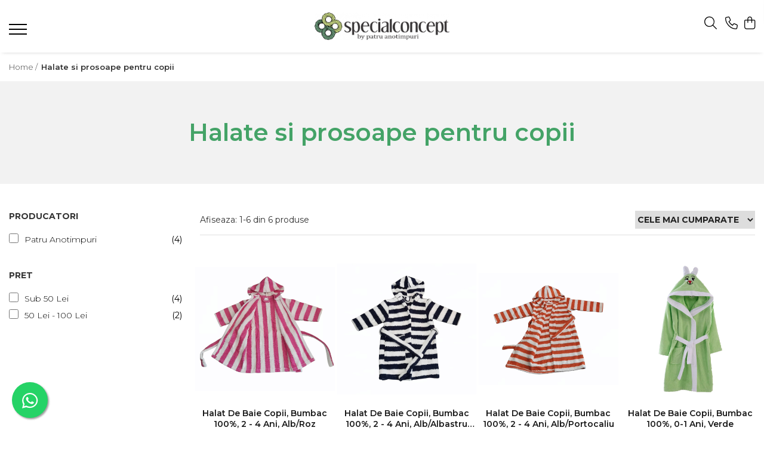

--- FILE ---
content_type: text/html; charset=UTF-8
request_url: https://www.specialconcept.ro/halate-pentru-copii
body_size: 19355
content:
<!DOCTYPE html>

<html lang="ro-ro">

	<head>
		<meta charset="UTF-8">

		<script src="https://gomagcdn.ro/themes/fashion/js/lazysizes.min.js?v=10281402-4.247" async=""></script>

		<script>
			function g_js(callbk){typeof callbk === 'function' ? window.addEventListener("DOMContentLoaded", callbk, false) : false;}
		</script>

					<link rel="icon" sizes="48x48" href="https://gomagcdn.ro/domains2/specialconcept.ro/files/favicon/favicon2362.png">
			<link rel="apple-touch-icon" sizes="180x180" href="https://gomagcdn.ro/domains2/specialconcept.ro/files/favicon/favicon2362.png">
		
		<style>
			/*body.loading{overflow:hidden;}
			body.loading #wrapper{opacity: 0;visibility: hidden;}
			body #wrapper{opacity: 1;visibility: visible;transition:all .1s ease-out;}*/

			.main-header .main-menu{min-height:43px;}
			.-g-hide{visibility:hidden;opacity:0;}

					</style>
					<link rel="preconnect" href="https://fonts.googleapis.com" >
					<link rel="preconnect" href="https://fonts.gstatic.com" crossorigin>
		
		<link rel="preconnect" href="https://gomagcdn.ro"><link rel="dns-prefetch" href="https://fonts.googleapis.com" /><link rel="dns-prefetch" href="https://fonts.gstatic.com" /><link rel="dns-prefetch" href="https://connect.facebook.net" /><link rel="dns-prefetch" href="https://www.facebook.com" /><link rel="dns-prefetch" href="https://www.googletagmanager.com" />

					<link rel="preload" as="image" href="https://gomagcdn.ro/domains2/specialconcept.ro/files/product/large/halat-de-baie-copii-bumbac-100-2-4-ani-alb-roz-651430.jpg"   >
					<link rel="preload" as="image" href="https://gomagcdn.ro/domains2/specialconcept.ro/files/product/large/halat-de-baie-copii-bumbac-100-2-4-ani-alb-albastru-inchis-239760.jpg"   >
					<link rel="preload" as="style" href="https://fonts.googleapis.com/css2?family=Work+Sans:wght@200;300;400;500;600;700&display=swap" fetchpriority="high" onload="this.onload=null;this.rel='stylesheet'" crossorigin>
		
		<link rel="preload" href="https://gomagcdn.ro/themes/fashion/js/plugins.js?v=10281402-4.247" as="script">

		
					<link rel="preload" href="https://www.specialconcept.ro/theme/default.js?v=41721985986" as="script">
				
		<link rel="preload" href="https://gomagcdn.ro/themes/fashion/js/dev.js?v=10281402-4.247" as="script">

					<noscript>
				<link rel="stylesheet" href="https://fonts.googleapis.com/css2?family=Work+Sans:wght@200;300;400;500;600;700&display=swap">
			</noscript>
		
					<link rel="stylesheet" href="https://gomagcdn.ro/themes/fashion/css/main-min-v2.css?v=10281402-4.247-1" data-values='{"blockScripts": "1"}'>
		
					<link rel="stylesheet" href="https://www.specialconcept.ro/theme/default.css?v=41721985986">
		
						<link rel="stylesheet" href="https://gomagcdn.ro/themes/fashion/css/dev-style.css?v=10281402-4.247-1">
		
		
		
		<link rel="alternate" hreflang="x-default" href="https://www.specialconcept.ro/halate-pentru-copii">
							
		<meta name="expires" content="never">
		<meta name="revisit-after" content="1 days">
					<meta name="author" content="Gomag">
				<title>Halate si prosoape pentru copii</title>


					<meta name="robots" content="index,follow" />
						
		<meta name="description" content="Halate si prosoape pentru copii">
		<meta class="viewport" name="viewport" content="width=device-width, initial-scale=1.0, user-scalable=no">
							<meta property="og:description" content="Halate si prosoape pentru copii"/>
							<meta property="og:image" content="https://www.specialconcept.rohttps://gomagcdn.ro/domains2/specialconcept.ro/files/company/logo7187.png"/>
															<link rel="canonical" href="https://www.specialconcept.ro/halate-pentru-copii" />
			<meta property="og:url" content="https://www.specialconcept.ro/halate-pentru-copii"/>
						
		<meta name="distribution" content="Global">
		<meta name="owner" content="www.specialconcept.ro">
		<meta name="publisher" content="www.specialconcept.ro">
		<meta name="rating" content="General">
		<meta name="copyright" content="Copyright www.specialconcept.ro 2026. All rights reserved">
		<link rel="search" href="https://www.specialconcept.ro/opensearch.ro.xml" type="application/opensearchdescription+xml" title="Cautare"/>

		
							<script src="https://gomagcdn.ro/themes/fashion/js/jquery-2.1.4.min.js"></script>
			<script defer src="https://gomagcdn.ro/themes/fashion/js/jquery.autocomplete.js?v=20181023"></script>
			<script src="https://gomagcdn.ro/themes/fashion/js/gomag.config.js?v=10281402-4.247"></script>
			<script src="https://gomagcdn.ro/themes/fashion/js/gomag.js?v=10281402-4.247"></script>
		
													<script>
$.Gomag.bind('User/Data/AffiliateMarketing/HideTrafiLeak', function(event, data){

    $('.whatsappfloat').remove();
});
</script><!-- Global site tag (gtag.js) - Google Analytics -->
<script async src="https://www.googletagmanager.com/gtag/js?id=G-SZWCTQ2LJQ"></script>
	<script>
 window.dataLayer = window.dataLayer || [];
  function gtag(){dataLayer.push(arguments);}
    var cookieValue = '';
  var name = 'g_c_consent' + "=";
  var decodedCookie = decodeURIComponent(document.cookie);
  var ca = decodedCookie.split(';');
  for(var i = 0; i <ca.length; i++) {
	var c = ca[i];
	while (c.charAt(0) == ' ') {
	  c = c.substring(1);
	}
	if (c.indexOf(name) == 0) {
	  cookieValue = c.substring(name.length, c.length);
	}
  }



if(cookieValue == ''){
	gtag('consent', 'default', {
	  'ad_storage': 'granted',
	  'ad_user_data': 'granted',
	  'ad_personalization': 'granted',
	  'analytics_storage': 'granted',
	  'personalization_storage': 'granted',
	  'functionality_storage': 'granted',
	  'security_storage': 'granted'
	});
	} else if(cookieValue != '-1'){


			gtag('consent', 'default', {
			'ad_storage': 'granted',
			'ad_user_data': 'granted',
			'ad_personalization': 'granted',
			'analytics_storage': 'granted',
			'personalization_storage': 'granted',
			'functionality_storage': 'granted',
			'security_storage': 'granted'
		});
	} else {
	 gtag('consent', 'default', {
		  'ad_storage': 'denied',
		  'ad_user_data': 'denied',
		  'ad_personalization': 'denied',
		  'analytics_storage': 'denied',
			'personalization_storage': 'denied',
			'functionality_storage': 'denied',
			'security_storage': 'denied'
		});

		 }
</script>
<script>

	
  gtag('js', new Date());

 
$.Gomag.bind('Cookie/Policy/Consent/Denied', function(){
	gtag('consent', 'update', {
		  'ad_storage': 'denied',
		  'ad_user_data': 'denied',
		  'ad_personalization': 'denied',
		  'analytics_storage': 'denied',
			'personalization_storage': 'denied',
			'functionality_storage': 'denied',
			'security_storage': 'denied'
		});
		})
$.Gomag.bind('Cookie/Policy/Consent/Granted', function(){
	gtag('consent', 'update', {
		  'ad_storage': 'granted',
		  'ad_user_data': 'granted',
		  'ad_personalization': 'granted',
		  'analytics_storage': 'granted',
			'personalization_storage': 'granted',
			'functionality_storage': 'granted',
			'security_storage': 'granted'
		});
		})
  gtag('config', 'G-SZWCTQ2LJQ', {allow_enhanced_conversions: true });
</script>
<script>
	function gaBuildProductVariant(product)
	{
		let _return = '';
		if(product.version != undefined)
		{
			$.each(product.version, function(i, a){
				_return += (_return == '' ? '' : ', ')+a.value;
			})
		}
		return _return;
	}

</script>
<script>
	$.Gomag.bind('Product/Add/To/Cart/After/Listing', function gaProductAddToCartLV4(event, data) {
		if(data.product !== undefined) {
			var gaProduct = false;
			if(typeof(gaProducts) != 'undefined' && gaProducts[data.product.id] != undefined)
			{
				gaProduct = gaProducts[data.product.id];

			}

			if(gaProduct == false)
			{
				gaProduct = {};
				gaProduct.item_id = data.product.id;
				gaProduct.currency = data.product.currency ? (String(data.product.currency).toLowerCase() == 'lei' ? 'RON' : data.product.currency) : 'RON';
				gaProduct.item_name =  data.product.sku ;
				gaProduct.item_variant= gaBuildProductVariant(data.product);
				gaProduct.item_brand = data.product.brand;
				gaProduct.item_category = data.product.category;

			}

			gaProduct.price = parseFloat(data.product.price).toFixed(2);
			gaProduct.quantity = data.product.productQuantity;
			gtag("event", "add_to_cart", {
				currency: gaProduct.currency,
				value: parseFloat(gaProduct.price) * parseFloat(gaProduct.quantity),
				items: [
					gaProduct
				]
			});

		}
	})
	$.Gomag.bind('Product/Add/To/Cart/After/Details', function gaProductAddToCartDV4(event, data){

		if(data.product !== undefined){

			var gaProduct = false;
			if(
				typeof(gaProducts) != 'undefined'
				&&
				gaProducts[data.product.id] != undefined
			)
			{
				var gaProduct = gaProducts[data.product.id];
			}

			if(gaProduct == false)
			{
				gaProduct = {};
				gaProduct.item_id = data.product.id;
				gaProduct.currency = data.product.currency ? (String(data.product.currency).toLowerCase() == 'lei' ? 'RON' : data.product.currency) : 'RON';
				gaProduct.item_name =  data.product.sku ;
				gaProduct.item_variant= gaBuildProductVariant(data.product);
				gaProduct.item_brand = data.product.brand;
				gaProduct.item_category = data.product.category;

			}

			gaProduct.price = parseFloat(data.product.price).toFixed(2);
			gaProduct.quantity = data.product.productQuantity;


			gtag("event", "add_to_cart", {
			  currency: gaProduct.currency,
			  value: parseFloat(gaProduct.price) * parseFloat(gaProduct.quantity),
			  items: [
				gaProduct
			  ]
			});
        }

	})
	 $.Gomag.bind('Product/Remove/From/Cart', function gaProductRemovedFromCartV4(event, data){
		var envData = $.Gomag.getEnvData();
		var products = envData.products;

		if(data.data.product !== undefined && products[data.data.product] !== undefined){


			var dataProduct = products[data.data.product];


			gaProduct = {};
			gaProduct.item_id = dataProduct.id;

			gaProduct.item_name =   dataProduct.sku ;
			gaProduct.currency = dataProduct.currency ? (String(dataProduct.currency).toLowerCase() == 'lei' ? 'RON' : dataProduct.currency) : 'RON';
			gaProduct.item_category = dataProduct.category;
			gaProduct.item_brand = dataProduct.brand;
			gaProduct.price = parseFloat(dataProduct.price).toFixed(2);
			gaProduct.quantity = data.data.quantity;
			gaProduct.item_variant= gaBuildProductVariant(dataProduct);
			gtag("event", "remove_from_cart", {
			  currency: gaProduct.currency,
			  value: parseFloat(gaProduct.price) * parseFloat(gaProduct.quantity),
			  items: [
				gaProduct
			  ]
			});
        }

	});

	 $.Gomag.bind('Cart/Quantity/Update', function gaCartQuantityUpdateV4(event, data){
		var envData = $.Gomag.getEnvData();
		var products = envData.products;
		if(!data.data.finalQuantity || !data.data.initialQuantity)
		{
			return false;
		}
		var dataProduct = products[data.data.product];
		if(dataProduct == undefined)
		{
			return false;
		}

		gaProduct = {};
		gaProduct.item_id = dataProduct.id;
		gaProduct.currency = dataProduct.currency ? (String(dataProduct.currency).toLowerCase() == 'lei' ? 'RON' : dataProduct.currency) : 'RON';
		gaProduct.item_name =  dataProduct.sku ;

		gaProduct.item_category = dataProduct.category;
		gaProduct.item_brand = dataProduct.brand;
		gaProduct.price = parseFloat(dataProduct.price).toFixed(2);
		gaProduct.item_variant= gaBuildProductVariant(dataProduct);
		if(parseFloat(data.data.initialQuantity) < parseFloat(data.data.finalQuantity))
		{
			var quantity = parseFloat(data.data.finalQuantity) - parseFloat(data.data.initialQuantity);
			gaProduct.quantity = quantity;

			gtag("event", "add_to_cart", {
			  currency: gaProduct.currency,
			  value: parseFloat(gaProduct.price) * parseFloat(gaProduct.quantity),
			  items: [
				gaProduct
			  ]
			});
		}
		else if(parseFloat(data.data.initialQuantity) > parseFloat(data.data.finalQuantity))
		{
			var quantity = parseFloat(data.data.initialQuantity) - parseFloat(data.data.finalQuantity);
			gaProduct.quantity = quantity;
			gtag("event", "remove_from_cart", {
			  currency: gaProduct.currency,
			  value: parseFloat(gaProduct.price) * parseFloat(gaProduct.quantity),
			  items: [
				gaProduct
			  ]
			});
		}

	});

</script>
<script>
function gmsc(name, value)
{
	if(value != undefined && value)
	{
		var expires = new Date();
		expires.setTime(expires.getTime() + parseInt(3600*24*1000*90));
		document.cookie = encodeURIComponent(name) + "=" + encodeURIComponent(value) + '; expires='+ expires.toUTCString() + "; path=/";
	}
}
let gmqs = window.location.search;
let gmup = new URLSearchParams(gmqs);
gmsc('g_sc', gmup.get('shop_campaign'));
gmsc('shop_utm_campaign', gmup.get('utm_campaign'));
gmsc('shop_utm_medium', gmup.get('utm_medium'));
gmsc('shop_utm_source', gmup.get('utm_source'));
</script><!-- Facebook Pixel Code -->
				<script>
				!function(f,b,e,v,n,t,s){if(f.fbq)return;n=f.fbq=function(){n.callMethod?
				n.callMethod.apply(n,arguments):n.queue.push(arguments)};if(!f._fbq)f._fbq=n;
				n.push=n;n.loaded=!0;n.version="2.0";n.queue=[];t=b.createElement(e);t.async=!0;
				t.src=v;s=b.getElementsByTagName(e)[0];s.parentNode.insertBefore(t,s)}(window,
				document,"script","//connect.facebook.net/en_US/fbevents.js");

				fbq("init", "552396902358268");
				fbq("track", "PageView");</script>
				<!-- End Facebook Pixel Code -->
				<script>
				$.Gomag.bind('User/Ajax/Data/Loaded', function(event, data){
					if(data != undefined && data.data != undefined)
					{
						var eventData = data.data;
						if(eventData.facebookUserData != undefined)
						{
							$('body').append(eventData.facebookUserData);
						}
					}
				})
				</script>
									
		
	</head>

	<body class="" style="">

		<script >
			function _addCss(url, attribute, value, loaded){
				var _s = document.createElement('link');
				_s.rel = 'stylesheet';
				_s.href = url;
				_s.type = 'text/css';
				if(attribute)
				{
					_s.setAttribute(attribute, value)
				}
				if(loaded){
					_s.onload = function(){
						var dom = document.getElementsByTagName('body')[0];
						//dom.classList.remove('loading');
					}
				}
				var _st = document.getElementsByTagName('link')[0];
				_st.parentNode.insertBefore(_s, _st);
			}
			//_addCss('https://fonts.googleapis.com/css2?family=Open+Sans:ital,wght@0,300;0,400;0,600;0,700;1,300;1,400&display=swap');
			_addCss('https://gomagcdn.ro/themes/_fonts/Open-Sans.css');

		</script>
		<script>
				/*setTimeout(
				  function()
				  {
				   document.getElementsByTagName('body')[0].classList.remove('loading');
				  }, 1000);*/
		</script>
							
		
		<div id="wrapper">
			<!-- BLOCK:57ac699e4b0afff507ec0894923d4182 start -->
<div id="_cartSummary" class="hide"></div>

<script >
	$(document).ready(function() {

		$(document).on('keypress', '.-g-input-loader', function(){
			$(this).addClass('-g-input-loading');
		})

		$.Gomag.bind('Product/Add/To/Cart/After', function(eventResponse, properties)
		{
									var data = JSON.parse(properties.data);
			$('.q-cart').html(data.quantity);
			if(parseFloat(data.quantity) > 0)
			{
				$('.q-cart').removeClass('hide');
			}
			else
			{
				$('.q-cart').addClass('hide');
			}
			$('.cartPrice').html(data.subtotal + ' ' + data.currency);
			$('.cartProductCount').html(data.quantity);


		})
		$('#_cartSummary').on('updateCart', function(event, cart) {
			var t = $(this);

			$.get('https://www.specialconcept.ro/cart-update', {
				cart: cart
			}, function(data) {

				$('.q-cart').html(data.quantity);
				if(parseFloat(data.quantity) > 0)
				{
					$('.q-cart').removeClass('hide');
				}
				else
				{
					$('.q-cart').addClass('hide');
				}
				$('.cartPrice').html(data.subtotal + ' ' + data.currency);
				$('.cartProductCount').html(data.quantity);
			}, 'json');
			window.ga = window.ga || function() {
				(ga.q = ga.q || []).push(arguments)
			};
			ga('send', 'event', 'Buton', 'Click', 'Adauga_Cos');
		});

		if(window.gtag_report_conversion) {
			$(document).on("click", 'li.phone-m', function() {
				var phoneNo = $('li.phone-m').children( "a").attr('href');
				gtag_report_conversion(phoneNo);
			});

		}

	});
</script>


	<div class="cart-dd cart-side _cartShow cart-closed"></div>

<header class="main-header container-bg clearfix" data-block="headerBlock">
	<div class="discount-tape container-h full -g-hide" id="_gomagHellobar"></div>

		
	<div class="top-head-bg container-h full">

		<div class="top-head container-h">
			<div class="row">
				<div class="col-sm-2 col-xs-12 logo-h">
					
	<a href="https://www.specialconcept.ro" id="logo" data-pageId="2">
		<img src="https://gomagcdn.ro/domains2/specialconcept.ro/files/company/logo7187.png" fetchpriority="high" class="img-responsive" alt="" title="" width="200" height="50" style="width:auto;">
	</a>
				</div>
				<div class="col-sm-4 col-xs-7 main search-form-box">
					
<form name="search-form" class="search-form" action="https://www.specialconcept.ro/produse" id="_searchFormMainHeader">

	<input id="_autocompleteSearchMainHeader" name="c" class="input-placeholder -g-input-loader" type="text" placeholder="Cauta in site..." aria-label="Search"  value="">
	<button id="_doSearch" class="search-button" aria-hidden="true">
		<i class="fa fa-search" aria-hidden="true"></i>
	</button>

				<script >
			$(document).ready(function() {

				$('#_autocompleteSearchMainHeader').autocomplete({
					serviceUrl: 'https://www.specialconcept.ro/autocomplete',
					minChars: 2,
					deferRequestBy: 700,
					appendTo: '#_searchFormMainHeader',
					width: parseInt($('#_doSearch').offset().left) - parseInt($('#_autocompleteSearchMainHeader').offset().left),
					formatResult: function(suggestion, currentValue) {
						return suggestion.value;
					},
					onSelect: function(suggestion) {
						$(this).val(suggestion.data);
					},
					onSearchComplete: function(suggestion) {
						$(this).removeClass('-g-input-loading');
					}
				});
				$(document).on('click', '#_doSearch', function(e){
					e.preventDefault();
					if($('#_autocompleteSearchMainHeader').val() != '')
					{
						$('#_searchFormMainHeader').submit();
					}
				})
			});
		</script>
	

</form>
				</div>
				<div class="col-xs-5 acount-section">
					
<ul>
	<li class="search-m hide">
		<a href="#" class="-g-no-url" aria-label="Cauta in site..." data-pageId="">
			<i class="fa fa-search search-open" aria-hidden="true"></i>
			<i style="display:none" class="fa fa-times search-close" aria-hidden="true"></i>
		</a>
	</li>
	<li class="-g-user-icon -g-user-icon-empty">
			
	</li>
	
				<li class="contact-header">
			<a href="tel:0768696322" aria-label="Contacteaza-ne" data-pageId="3">
				<i class="fa fa-phone" aria-hidden="true"></i>
								<span>0768696322</span>
			</a>
		</li>
			<li class="wishlist-header hide">
		<a href="https://www.specialconcept.ro/wishlist" aria-label="Wishlist" data-pageId="28">
			<span class="-g-wishlist-product-count -g-hide"></span>
			<i class="fa fa-heart-o" aria-hidden="true"></i>
			<span class="">Favorite</span>
		</a>
	</li>
	<li class="cart-header-btn cart">
		<a class="cart-drop _showCartHeader" href="https://www.specialconcept.ro/cos-de-cumparaturi" aria-label="Cos de cumparaturi">
			<span class="q-cart hide">0</span>
			<i class="fa fa-shopping-bag" aria-hidden="true"></i>
			<span class="count cartPrice">0,00
				
			</span>
		</a>
			</li>

	</ul>

	<script>
		$(document).ready(function() {
			//Cart
							$.Gomag.bind('Product/Add/To/Cart/Validate', function(){
					if($('#-g-cart-dropdown').length)
					{
						$('.close-side-cart').click();
						$('#-g-cart-dropdown').remove();
					}
				})
				$(document).on('click', '.cart', function(e){
					e.preventDefault();
					$.Gomag.showCartSummary('div._cartShow');
					if($('.cart-side').length){
						$('.menu-wrapper').addClass('cart_side_opened');
					}
				});
				$(document).on('click', '.close-side-cart', function(){
					$.Gomag.hideCartSummary('div._cartShow');
					$('div._cartShow').removeClass('cart-open');
					if($('.cart-side').length){
						$('.menu-wrapper').removeClass('cart_side_opened');
					}
					$.Gomag.getUserAjaxData();
				});
						$(document).on('click', '.dropdown-toggle', function() {
				window.location = $(this).attr('href');
			})
		})
	</script>

				</div>
				<div class="col-xs-5 navigation-holder">
					
<div id="navigation">
	<nav id="main-menu" class="main-menu container-h full clearfix">
		<a href="#" class="menu-trg -g-no-url" title="Produse">
			<span>&nbsp;</span>
		</a>
		
<div class="container-h nav-menu-hh clearfix">

	<!-- BASE MENU -->
	<ul class="
			nav-menu base-menu container-h
			
			
		">

		

			
		<li class="menu-drop __GomagMM ">
							<a
					href="produse"
					class="  "
					rel="  "
					
					title="Categorii Produse"
					data-Gomag=''
					data-block-name="mainMenuD0"
					data-pageId= ""
					data-block="mainMenuD">
											<span class="list">Categorii Produse</span>
						<i class="fa fa-angle-down"></i>
				</a>

									<div class="menu-dd">
										<ul class="drop-list clearfix w100">
																																						<li class="fl">
										<div class="col">
											<p class="title">
												<a
												href="https://www.specialconcept.ro/prosoape"
												class="title    "
												rel="  "
												
												title="Prosoape - Sorturi"
												data-Gomag=''
												data-block-name="mainMenuD1"
												data-block="mainMenuD"
												data-pageId= "6"
												>
																										Prosoape - Sorturi
												</a>
											</p>
																						
										</div>
									</li>
																																<li class="fl">
										<div class="col">
											<p class="title">
												<a
												href="https://www.specialconcept.ro/perne-fete-de-perna"
												class="title    "
												rel="  "
												
												title="Perne - Fete de perne"
												data-Gomag=''
												data-block-name="mainMenuD1"
												data-block="mainMenuD"
												data-pageId= "7"
												>
																										Perne - Fete de perne
												</a>
											</p>
																						
										</div>
									</li>
																																<li class="fl">
										<div class="col">
											<p class="title">
												<a
												href="https://www.specialconcept.ro/halate-de-baie"
												class="title    "
												rel="  "
												
												title="Halate de baie"
												data-Gomag=''
												data-block-name="mainMenuD1"
												data-block="mainMenuD"
												data-pageId= "2"
												>
																										Halate de baie
												</a>
											</p>
																						
										</div>
									</li>
																																<li class="fl">
										<div class="col">
											<p class="title">
												<a
												href="https://www.specialconcept.ro/cearceaf-de-pat-cu-elastic"
												class="title    "
												rel="  "
												
												title="Cearceaf de pat cu elastic"
												data-Gomag=''
												data-block-name="mainMenuD1"
												data-block="mainMenuD"
												data-pageId= "3"
												>
																										Cearceaf de pat cu elastic
												</a>
											</p>
																						
										</div>
									</li>
																																<li class="fl">
										<div class="col">
											<p class="title">
												<a
												href="https://www.specialconcept.ro/lenjerii-de-pat"
												class="title    "
												rel="  "
												
												title="Lenjerii de pat"
												data-Gomag=''
												data-block-name="mainMenuD1"
												data-block="mainMenuD"
												data-pageId= "4"
												>
																										Lenjerii de pat
												</a>
											</p>
																						
										</div>
									</li>
																																<li class="fl">
										<div class="col">
											<p class="title">
												<a
												href="https://www.specialconcept.ro/covoare-pentru-baie-camera"
												class="title    "
												rel="  "
												
												title="Covoare baie, living, camera, bucatarie"
												data-Gomag=''
												data-block-name="mainMenuD1"
												data-block="mainMenuD"
												data-pageId= "9"
												>
																										Covoare baie, living, camera, bucatarie
												</a>
											</p>
																						
										</div>
									</li>
																																<li class="fl">
										<div class="col">
											<p class="title">
												<a
												href="https://www.specialconcept.ro/paturi-cuverturi-pilote-huse"
												class="title    "
												rel="  "
												
												title="Paturi - Cuverturi - Pilote - Huse"
												data-Gomag=''
												data-block-name="mainMenuD1"
												data-block="mainMenuD"
												data-pageId= "5"
												>
																										Paturi - Cuverturi - Pilote - Huse
												</a>
											</p>
																						
										</div>
									</li>
																																<li class="fl">
										<div class="col">
											<p class="title">
												<a
												href="#"
												class="title     -g-no-url"
												rel="  "
												
												title=""
												data-Gomag=''
												data-block-name="mainMenuD1"
												data-block="mainMenuD"
												data-pageId= "8"
												>
																										
												</a>
											</p>
																						
										</div>
									</li>
																																<li class="fl">
										<div class="col">
											<p class="title">
												<a
												href="https://www.specialconcept.ro/protectie-saltea-impermeabila"
												class="title    "
												rel="  "
												
												title="Protectie saltea impermeabila"
												data-Gomag=''
												data-block-name="mainMenuD1"
												data-block="mainMenuD"
												data-pageId= "10"
												>
																										Protectie saltea impermeabila
												</a>
											</p>
																						
										</div>
									</li>
																													</ul>
																	</div>
									
		</li>
		
		<li class="menu-drop __GomagMM ">
								<a
						href="https://www.specialconcept.ro/"
						class="    "
						rel="  "
						
						title="Acasa"
						data-Gomag=''
						data-block-name="mainMenuD0"  data-block="mainMenuD" data-pageId= "2">
												<span class="list">Acasa</span>
					</a>
				
		</li>
		
		<li class="menu-drop __GomagMM ">
								<a
						href="produse"
						class="    "
						rel="  "
						
						title="Magazin"
						data-Gomag=''
						data-block-name="mainMenuD0"  data-block="mainMenuD" data-pageId= "">
												<span class="list">Magazin</span>
					</a>
				
		</li>
		
		<li class="menu-drop __GomagMM ">
								<a
						href="https://www.specialconcept.ro/contact"
						class="    "
						rel="  "
						
						title="Contact"
						data-Gomag=''
						data-block-name="mainMenuD0"  data-block="mainMenuD" data-pageId= "3">
												<span class="list">Contact</span>
					</a>
				
		</li>
						
		


		
	</ul> <!-- end of BASE MENU -->

</div>		<ul class="mobile-icon fr">

							<li class="phone-m">
					<a href="tel:0768696322" title="Contacteaza-ne">
												<i class="fa fa-phone" aria-hidden="true"></i>
					</a>
				</li>
									<li class="user-m -g-user-icon -g-user-icon-empty">
			</li>
			<li class="wishlist-header-m hide">
				<a href="https://www.specialconcept.ro/wishlist">
					<span class="-g-wishlist-product-count"></span>
					<i class="fa fa-heart-o" aria-hidden="true"></i>

				</a>
			</li>
			<li class="cart-m">
				<a href="https://www.specialconcept.ro/cos-de-cumparaturi" aria-label="Cos de cumparaturi">
					<span class="q-cart hide">0</span>
					<i class="fa fa-shopping-bag" aria-hidden="true"></i>
				</a>
			</li>
			<li class="search-m">
				<a href="#" class="-g-no-url" aria-label="Cauta in site...">
					<i class="fa fa-search search-open" aria-hidden="true"></i>
					<i style="display:none" class="fa fa-times search-close" aria-hidden="true"></i>
				</a>
			</li>
					</ul>
	</nav>
	<!-- end main-nav -->

	<div style="display:none" class="search-form-box search-toggle">
		<form name="search-form" class="search-form" action="https://www.specialconcept.ro/produse" id="_searchFormMobileToggle">
			<input id="_autocompleteSearchMobileToggle" name="c" class="input-placeholder -g-input-loader" type="text" autofocus="autofocus" value="" placeholder="Cauta in site..." aria-label="Search">
			<button id="_doSearchMobile" class="search-button" aria-hidden="true">
				<i class="fa fa-search" aria-hidden="true"></i>
			</button>

										<script >
					$(document).ready(function() {
						$('#_autocompleteSearchMobileToggle').autocomplete({
							serviceUrl: 'https://www.specialconcept.ro/autocomplete',
							minChars: 2,
							deferRequestBy: 700,
							appendTo: '#_searchFormMobileToggle',
							width: parseInt($('#_doSearchMobile').offset().left) - parseInt($('#_autocompleteSearchMobileToggle').offset().left),
							formatResult: function(suggestion, currentValue) {
								return suggestion.value;
							},
							onSelect: function(suggestion) {
								$(this).val(suggestion.data);
							},
							onSearchComplete: function(suggestion) {
								$(this).removeClass('-g-input-loading');
							}
						});

						$(document).on('click', '#_doSearchMobile', function(e){
							e.preventDefault();
							if($('#_autocompleteSearchMobileToggle').val() != '')
							{
								$('#_searchFormMobileToggle').submit();
							}
						})
					});
				</script>
			
		</form>
	</div>
</div>
				</div>
			</div>
		</div>
	</div>

</header>
<!-- end main-header --><!-- BLOCK:57ac699e4b0afff507ec0894923d4182 end -->
			
<!-- category page start -->
 

		<div class="container-h container-bg breadcrumb-box clearfix  -g-breadcrumbs-container">
			<div class="breadcrumb breadcrumb2 bread-static">
				<div class="breadcrumbs-box">
					<ol>
						<li><a href="https://www.specialconcept.ro/">Home&nbsp;/&nbsp;</a></li>

																											<li class="active">Halate si prosoape pentru copii</li>
													
											</ol>
				</div>
			</div>
		</div>
 
<div id="category-page" class="container-h container-bg  ">
	<div class="row">

		<div class="category-content col-sm-9 col-xs-12 fr">

						
										<h1 class="catTitle"> Halate si prosoape pentru copii </h1>
			
					</div>

		
			<div class="filter-group col-sm-3 col-xs-12" id="nav-filter">
				<div class="filter-holder">
													
		
			
																																					<div class="filter box " data-filterkey="Producatori">
								<div class="title-h">
									<p class="title">
										Producatori
									</p>
								</div>

																	<ul class="option-group   ">
																																	<li class="">
													<label for="__labelbrand-1">
														<input id="__labelbrand-1"  type="checkbox" value="https://www.specialconcept.ro/halate-pentru-copii/patru-anotimpuri" class="-g-filter-input" data-baseurl="patru-anotimpuri" data-addnocrawl="">
														<a href="https://www.specialconcept.ro/halate-pentru-copii/patru-anotimpuri" class="-g-filter-label" data-filtervalue="patru-anotimpuri">Patru Anotimpuri</a>
																													<span>(4)</span>
																											</label>
												</li>
																														</ul>
									<span class="more-filter " data-text-swap="Vezi mai putine">Vezi mai multe</span>

															</div>
																																	<div class="filter box " data-filterkey="Pret">
								<div class="title-h">
									<p class="title">
										Pret
									</p>
								</div>

																	<ul class="option-group   ">
																																	<li class="">
													<label for="__labelprice-0-50">
														<input id="__labelprice-0-50"  type="checkbox" value="https://www.specialconcept.ro/halate-pentru-copii/p0-50?_crawl=0" class="-g-filter-input" data-baseurl="p0-50" data-addnocrawl="1">
														<a href="https://www.specialconcept.ro/halate-pentru-copii/p0-50?_crawl=0" class="-g-filter-label" data-filtervalue="p0-50">Sub 50 Lei</a>
																													<span>(4)</span>
																											</label>
												</li>
																																												<li class="">
													<label for="__labelprice-50-100">
														<input id="__labelprice-50-100"  type="checkbox" value="https://www.specialconcept.ro/halate-pentru-copii/p50-100?_crawl=0" class="-g-filter-input" data-baseurl="p50-100" data-addnocrawl="1">
														<a href="https://www.specialconcept.ro/halate-pentru-copii/p50-100?_crawl=0" class="-g-filter-label" data-filtervalue="p50-100">50 Lei - 100 Lei</a>
																													<span>(2)</span>
																											</label>
												</li>
																														</ul>
									<span class="more-filter " data-text-swap="Vezi mai putine">Vezi mai multe</span>

															</div>
														
			
		
			
		
			
		
			
		
			
		
										<script>
			$(document).ready(function(){
				$(document).on('click', '.-g-filter-input', function(e){
					let parentElement = $(this).parents('#nav-filter');
					$.Gomag.trigger('Product/Filter/Before/Redirect', {filters: $(this).val(),parent: parentElement});
					window.location = $(this).val();
				})
				})
			</script>

			
		
				</div>
			</div> <!-- end filter-section -->
		
		<div class="category-content col-sm-9 col-xs-12 fr">
									
				

								
				<div class="result-section clearfix ">

					<p class="result col"><span class="-g-category-result-prefix">Afiseaza:</span>

													<span>1-<span id="pageCountProducts">6</span></span>
							din
												<span>6</span>
						<span class="-g-category-result-sufix">produse</span>
					</p>

					
					<a href="#" class="filter-trg btn std -g-no-url"><i class="fa fa-sliders" aria-hidden="true"></i> &nbsp;Filtre</a>

										<script>
					function handleSelectionChange(sortType) {

						$.Gomag.trigger('Product/Sort/Before/Redirect', {sort: sortType});
						sortType.options[sortType.selectedIndex].value && (window.location = sortType.options[sortType.selectedIndex].value);
					};

					</script>
					<label for="orderType" class="order-type col">
						<span>Ordoneaza:</span>
						<select class="input-s" name="orderType" id="orderType" onchange="handleSelectionChange(this)">
																							<option
									selected="selected"
									value="
										https://www.specialconcept.ro/halate-pentru-copii"
										data-sorttype="BUYS"
									>
									Cele mai cumparate
									</option>
																															<option
									
									value="
										https://www.specialconcept.ro/halate-pentru-copii?o=news"
									data-sorttype="NEWS"
									>
									Cele mai noi
									</option>
																															<option
									
									value="
										https://www.specialconcept.ro/halate-pentru-copii?o=discount"
									data-sorttype="DISCOUNT"
									>
									Discount
									</option>
																															<option
									
									value="
										https://www.specialconcept.ro/halate-pentru-copii?o=rating"
									data-sorttype="RATING"
									>
									Rating
									</option>
																															<option
									
									value="
										https://www.specialconcept.ro/halate-pentru-copii?o=price-asc"
									data-sorttype="PRICE_ASC"
									>
									Pret (Crescator)
									</option>
																															<option
									
									value="
										https://www.specialconcept.ro/halate-pentru-copii?o=price-desc"
									data-sorttype="PRICE_DESC"
									>
									Pret (Descrescator)
									</option>
																															<option
									
									value="
										https://www.specialconcept.ro/halate-pentru-copii?o=custom-position"
									data-sorttype="CUSTOM_POSITION"
									>
									Recomandate
									</option>
																					</select>
					</label>

				</div> <!-- end result-section -->
			
										
						<div class="product-listing clearfix">
				<div class="row product -g-listing-products-holder">
														

<div
		class="product-box  center col-md-3 col-xs-6 dataProductId __GomagListingProductBox -g-product-box-44"
					data-Gomag='{"Lei_price":"29.49","Lei_final_price":"29.49","Lei":"Lei","Lei_vat":"","Euro_price":"5.73","Euro_final_price":"5.73","Euro":"Euro","Euro_vat":""}' data-block-name="ListingName"
				data-product-id="44"
	>
		<div class="box-holder">
						<a href="https://www.specialconcept.ro/halate-pentru-copii/halat-de-baie-copii-bumbac-100-2-4-ani-alb-roz.html" data-pageId="79" class="image _productMainUrl_44  " >
					
													<img 
								src="https://gomagcdn.ro/domains2/specialconcept.ro/files/product/medium/halat-de-baie-copii-bumbac-100-2-4-ani-alb-roz-651430.jpg"
								data-src="https://gomagcdn.ro/domains2/specialconcept.ro/files/product/medium/halat-de-baie-copii-bumbac-100-2-4-ani-alb-roz-651430.jpg"
									
								loading="lazy"
								alt="Halate si prosoape pentru copii - Halat de baie copii, bumbac 100%, 2 - 4 ani, Alb/roz" 
								title="Halat de baie copii, bumbac 100%, 2 - 4 ani, Alb/roz" 
								class="img-responsive listImage _productMainImage_44" 
								width="280" height="280"
							>
						
						
									</a>
								<div class="product-icon-holder">
									<div class="product-icon-box -g-product-icon-box-44">
																			
																								</div>
					<div class="product-icon-box bottom -g-product-icon-bottom-box-44">
											</div>
								</div>
				
			
			<div class="top-side-box">

				
				
				<h2 style="line-height:initial;" class="title-holder"><a href="https://www.specialconcept.ro/halate-pentru-copii/halat-de-baie-copii-bumbac-100-2-4-ani-alb-roz.html" data-pageId="79" class="title _productUrl_44 " data-block="ListingName">Halat de baie copii, bumbac 100%, 2 - 4 ani, Alb/roz</a></h2>
																					<div class="price  -g-hide -g-list-price-44" data-block="ListingPrice">
																										<s class="price-full -g-product-box-full-price-44">
											
																					</s>
										<span class="text-main -g-product-box-final-price-44">29,49 Lei</span>

									
									
									<span class="-g-product-listing-um -g-product-box-um-44 hide"></span>
									
																																</div>
										
								

			</div>

				<div class="bottom-side-box">
					
					
						<a href="#" class="details-button quick-order-btn -g-no-url" onclick="$.Gomag.openDefaultPopup('.quick-order-btn', {iframe : {css : {width : '800px'}}, src: 'https://www.specialconcept.ro/cart-add?product=44'});"><i class="fa fa-search"></i>detalii</a>
					
											<div class="add-list clearfix">
															<div class="qty-regulator clearfix hide -g-product-qty-regulator-44">
									<a href="#" class="minus _qtyminus qtyminus -g-no-url" data-id="44">
										<i class="fa fa-minus" aria-hidden="true" style="font-weight: 400;"></i>
									</a>

									<input class="qty-val qty"  name="quantity" id="quantity_44" data-id="44" type="text" value="1">
									<input id="step_quantity_44" type="hidden" data-id="44" value="1.00">

									<input type="hidden" data-id="44" value="6" class="form-control" id="quantityProduct_44">
									<input type="hidden" data-id="44" value="1" class="form-control" id="orderMinimQuantity_44">
									<input type="hidden" value="6" class="form-control" id="productQuantity_44">

									<a href="#" data-id="44" class="plus qtyplus -g-no-url">
										<i class="fa fa-plus" aria-hidden="true" style="font-weight: 400;"></i>
									</a>
								</div>
								<a class="btn btn-cmd btn-cart custom add2cartList __retargetingAddToCartSelector _addToCartListProduct_44 -g-product-list-add-cart-44 -g-product-add-to-cart -g-no-url" href="#" onClick="$.Gomag.addToCart({'p':44, 'l':'l'})" data-id="44" data-name="Halat de baie copii, bumbac 100%, 2 - 4 ani, Alb/roz" rel="nofollow">
									<i class="fa fa-shopping-bag fa-hide" aria-hidden="true"></i>
									<span>Adauga in cos</span>
								</a>
																						
									<a href="#addToWishlistPopup_44" title="Favorite" data-name="Halat de baie copii, bumbac 100%, 2 - 4 ani, Alb/roz" data-href="https://www.specialconcept.ro/wishlist-add?product=44"  onClick="$.Gomag.addToWishlist({'p': 44 , 'u': 'https://www.specialconcept.ro/wishlist-add?product=44' })" rel="nofollow" class="btn col wish-btn addToWishlist -g-add-to-wishlist-listing-44">
									<i class="fa fa-heart-o"></i></a>

								
													</div>
						<div class="clear"></div>
										
				</div>

					</div>
	</div>
					

<div
		class="product-box  center col-md-3 col-xs-6 dataProductId __GomagListingProductBox -g-product-box-45"
					data-Gomag='{"Lei_price":"29.49","Lei_final_price":"29.49","Lei":"Lei","Lei_vat":"","Euro_price":"5.73","Euro_final_price":"5.73","Euro":"Euro","Euro_vat":""}' data-block-name="ListingName"
				data-product-id="45"
	>
		<div class="box-holder">
						<a href="https://www.specialconcept.ro/halate-pentru-copii/halat-de-baie-copii-bumbac-100-2-4-ani-alb-albastru-inchis.html" data-pageId="79" class="image _productMainUrl_45  " >
					
													<img 
								src="https://gomagcdn.ro/domains2/specialconcept.ro/files/product/medium/halat-de-baie-copii-bumbac-100-2-4-ani-alb-albastru-inchis-239760.jpg"
								data-src="https://gomagcdn.ro/domains2/specialconcept.ro/files/product/medium/halat-de-baie-copii-bumbac-100-2-4-ani-alb-albastru-inchis-239760.jpg"
									
								loading="lazy"
								alt="Halate si prosoape pentru copii - Halat de baie copii, bumbac 100%, 2 - 4 ani, Alb/albastru inchis" 
								title="Halat de baie copii, bumbac 100%, 2 - 4 ani, Alb/albastru inchis" 
								class="img-responsive listImage _productMainImage_45" 
								width="280" height="280"
							>
						
						
									</a>
								<div class="product-icon-holder">
									<div class="product-icon-box -g-product-icon-box-45">
																			
																								</div>
					<div class="product-icon-box bottom -g-product-icon-bottom-box-45">
											</div>
								</div>
				
			
			<div class="top-side-box">

				
				
				<h2 style="line-height:initial;" class="title-holder"><a href="https://www.specialconcept.ro/halate-pentru-copii/halat-de-baie-copii-bumbac-100-2-4-ani-alb-albastru-inchis.html" data-pageId="79" class="title _productUrl_45 " data-block="ListingName">Halat de baie copii, bumbac 100%, 2 - 4 ani, Alb/albastru inchis</a></h2>
																					<div class="price  -g-hide -g-list-price-45" data-block="ListingPrice">
																										<s class="price-full -g-product-box-full-price-45">
											
																					</s>
										<span class="text-main -g-product-box-final-price-45">29,49 Lei</span>

									
									
									<span class="-g-product-listing-um -g-product-box-um-45 hide"></span>
									
																																</div>
										
								

			</div>

				<div class="bottom-side-box">
					
					
						<a href="#" class="details-button quick-order-btn -g-no-url" onclick="$.Gomag.openDefaultPopup('.quick-order-btn', {iframe : {css : {width : '800px'}}, src: 'https://www.specialconcept.ro/cart-add?product=45'});"><i class="fa fa-search"></i>detalii</a>
					
											<div class="add-list clearfix">
															<div class="qty-regulator clearfix hide -g-product-qty-regulator-45">
									<a href="#" class="minus _qtyminus qtyminus -g-no-url" data-id="45">
										<i class="fa fa-minus" aria-hidden="true" style="font-weight: 400;"></i>
									</a>

									<input class="qty-val qty"  name="quantity" id="quantity_45" data-id="45" type="text" value="1">
									<input id="step_quantity_45" type="hidden" data-id="45" value="1.00">

									<input type="hidden" data-id="45" value="8" class="form-control" id="quantityProduct_45">
									<input type="hidden" data-id="45" value="1" class="form-control" id="orderMinimQuantity_45">
									<input type="hidden" value="8" class="form-control" id="productQuantity_45">

									<a href="#" data-id="45" class="plus qtyplus -g-no-url">
										<i class="fa fa-plus" aria-hidden="true" style="font-weight: 400;"></i>
									</a>
								</div>
								<a class="btn btn-cmd btn-cart custom add2cartList __retargetingAddToCartSelector _addToCartListProduct_45 -g-product-list-add-cart-45 -g-product-add-to-cart -g-no-url" href="#" onClick="$.Gomag.addToCart({'p':45, 'l':'l'})" data-id="45" data-name="Halat de baie copii, bumbac 100%, 2 - 4 ani, Alb/albastru inchis" rel="nofollow">
									<i class="fa fa-shopping-bag fa-hide" aria-hidden="true"></i>
									<span>Adauga in cos</span>
								</a>
																						
									<a href="#addToWishlistPopup_45" title="Favorite" data-name="Halat de baie copii, bumbac 100%, 2 - 4 ani, Alb/albastru inchis" data-href="https://www.specialconcept.ro/wishlist-add?product=45"  onClick="$.Gomag.addToWishlist({'p': 45 , 'u': 'https://www.specialconcept.ro/wishlist-add?product=45' })" rel="nofollow" class="btn col wish-btn addToWishlist -g-add-to-wishlist-listing-45">
									<i class="fa fa-heart-o"></i></a>

								
													</div>
						<div class="clear"></div>
										
				</div>

					</div>
	</div>
					

<div
		class="product-box  center col-md-3 col-xs-6 dataProductId __GomagListingProductBox -g-product-box-46"
					data-Gomag='{"Lei_price":"29.49","Lei_final_price":"29.49","Lei":"Lei","Lei_vat":"","Euro_price":"5.73","Euro_final_price":"5.73","Euro":"Euro","Euro_vat":""}' data-block-name="ListingName"
				data-product-id="46"
	>
		<div class="box-holder">
						<a href="https://www.specialconcept.ro/halate-pentru-copii/halat-de-baie-copii-bumbac-100-2-4-ani-alb-portocaliu.html" data-pageId="79" class="image _productMainUrl_46  " >
					
													<img 
								src="https://gomagcdn.ro/domains2/specialconcept.ro/files/product/medium/halat-de-baie-copii-bumbac-100-2-4-ani-alb-portocaliu-831499.jpg"
								data-src="https://gomagcdn.ro/domains2/specialconcept.ro/files/product/medium/halat-de-baie-copii-bumbac-100-2-4-ani-alb-portocaliu-831499.jpg"
									
								loading="lazy"
								alt="Halate si prosoape pentru copii - Halat de baie copii, bumbac 100%, 2 - 4 ani, Alb/portocaliu" 
								title="Halat de baie copii, bumbac 100%, 2 - 4 ani, Alb/portocaliu" 
								class="img-responsive listImage _productMainImage_46" 
								width="280" height="280"
							>
						
						
									</a>
								<div class="product-icon-holder">
									<div class="product-icon-box -g-product-icon-box-46">
																			
																								</div>
					<div class="product-icon-box bottom -g-product-icon-bottom-box-46">
											</div>
								</div>
				
			
			<div class="top-side-box">

				
				
				<h2 style="line-height:initial;" class="title-holder"><a href="https://www.specialconcept.ro/halate-pentru-copii/halat-de-baie-copii-bumbac-100-2-4-ani-alb-portocaliu.html" data-pageId="79" class="title _productUrl_46 " data-block="ListingName">Halat de baie copii, bumbac 100%, 2 - 4 ani, Alb/portocaliu</a></h2>
																					<div class="price  -g-hide -g-list-price-46" data-block="ListingPrice">
																										<s class="price-full -g-product-box-full-price-46">
											
																					</s>
										<span class="text-main -g-product-box-final-price-46">29,49 Lei</span>

									
									
									<span class="-g-product-listing-um -g-product-box-um-46 hide"></span>
									
																																</div>
										
								

			</div>

				<div class="bottom-side-box">
					
					
						<a href="#" class="details-button quick-order-btn -g-no-url" onclick="$.Gomag.openDefaultPopup('.quick-order-btn', {iframe : {css : {width : '800px'}}, src: 'https://www.specialconcept.ro/cart-add?product=46'});"><i class="fa fa-search"></i>detalii</a>
					
											<div class="add-list clearfix">
															<div class="qty-regulator clearfix hide -g-product-qty-regulator-46">
									<a href="#" class="minus _qtyminus qtyminus -g-no-url" data-id="46">
										<i class="fa fa-minus" aria-hidden="true" style="font-weight: 400;"></i>
									</a>

									<input class="qty-val qty"  name="quantity" id="quantity_46" data-id="46" type="text" value="1">
									<input id="step_quantity_46" type="hidden" data-id="46" value="1.00">

									<input type="hidden" data-id="46" value="19" class="form-control" id="quantityProduct_46">
									<input type="hidden" data-id="46" value="1" class="form-control" id="orderMinimQuantity_46">
									<input type="hidden" value="19" class="form-control" id="productQuantity_46">

									<a href="#" data-id="46" class="plus qtyplus -g-no-url">
										<i class="fa fa-plus" aria-hidden="true" style="font-weight: 400;"></i>
									</a>
								</div>
								<a class="btn btn-cmd btn-cart custom add2cartList __retargetingAddToCartSelector _addToCartListProduct_46 -g-product-list-add-cart-46 -g-product-add-to-cart -g-no-url" href="#" onClick="$.Gomag.addToCart({'p':46, 'l':'l'})" data-id="46" data-name="Halat de baie copii, bumbac 100%, 2 - 4 ani, Alb/portocaliu" rel="nofollow">
									<i class="fa fa-shopping-bag fa-hide" aria-hidden="true"></i>
									<span>Adauga in cos</span>
								</a>
																						
									<a href="#addToWishlistPopup_46" title="Favorite" data-name="Halat de baie copii, bumbac 100%, 2 - 4 ani, Alb/portocaliu" data-href="https://www.specialconcept.ro/wishlist-add?product=46"  onClick="$.Gomag.addToWishlist({'p': 46 , 'u': 'https://www.specialconcept.ro/wishlist-add?product=46' })" rel="nofollow" class="btn col wish-btn addToWishlist -g-add-to-wishlist-listing-46">
									<i class="fa fa-heart-o"></i></a>

								
													</div>
						<div class="clear"></div>
										
				</div>

					</div>
	</div>
					

<div
		class="product-box  center col-md-3 col-xs-6 dataProductId __GomagListingProductBox -g-product-box-56"
					data-Gomag='{"Lei_price":"49.82","Lei_final_price":"49.82","Lei":"Lei","Lei_vat":"","Euro_price":"9.68","Euro_final_price":"9.68","Euro":"Euro","Euro_vat":""}' data-block-name="ListingName"
				data-product-id="56"
	>
		<div class="box-holder">
						<a href="https://www.specialconcept.ro/halate-pentru-copii/halat-de-baie-copii-bumbac-100-3-4-ani-verde.html" data-pageId="79" class="image _productMainUrl_56  " >
					
													<img 
								src="https://gomagcdn.ro/domains2/specialconcept.ro/files/product/medium/halat-de-baie-copii-bumbac-100-3-4-ani-verde-876608.jpg"
								data-src="https://gomagcdn.ro/domains2/specialconcept.ro/files/product/medium/halat-de-baie-copii-bumbac-100-3-4-ani-verde-876608.jpg"
									
								loading="lazy"
								alt="Halate si prosoape pentru copii - Halat de baie copii, bumbac 100%, 0-1 ani, Verde" 
								title="Halat de baie copii, bumbac 100%, 0-1 ani, Verde" 
								class="img-responsive listImage _productMainImage_56" 
								width="280" height="280"
							>
						
						
									</a>
								<div class="product-icon-holder">
									<div class="product-icon-box -g-product-icon-box-56">
																			
																								</div>
					<div class="product-icon-box bottom -g-product-icon-bottom-box-56">
											</div>
								</div>
				
			
			<div class="top-side-box">

				
				
				<h2 style="line-height:initial;" class="title-holder"><a href="https://www.specialconcept.ro/halate-pentru-copii/halat-de-baie-copii-bumbac-100-3-4-ani-verde.html" data-pageId="79" class="title _productUrl_56 " data-block="ListingName">Halat de baie copii, bumbac 100%, 0-1 ani, Verde</a></h2>
																					<div class="price  -g-hide -g-list-price-56" data-block="ListingPrice">
																										<s class="price-full -g-product-box-full-price-56">
											
																					</s>
										<span class="text-main -g-product-box-final-price-56">49,82 Lei</span>

									
									
									<span class="-g-product-listing-um -g-product-box-um-56 hide"></span>
									
																																</div>
										
								

			</div>

				<div class="bottom-side-box">
					
					
						<a href="#" class="details-button quick-order-btn -g-no-url" onclick="$.Gomag.openDefaultPopup('.quick-order-btn', {iframe : {css : {width : '800px'}}, src: 'https://www.specialconcept.ro/cart-add?product=56'});"><i class="fa fa-search"></i>detalii</a>
					
											<div class="add-list clearfix">
															<div class="qty-regulator clearfix hide -g-product-qty-regulator-56">
									<a href="#" class="minus _qtyminus qtyminus -g-no-url" data-id="56">
										<i class="fa fa-minus" aria-hidden="true" style="font-weight: 400;"></i>
									</a>

									<input class="qty-val qty"  name="quantity" id="quantity_56" data-id="56" type="text" value="1">
									<input id="step_quantity_56" type="hidden" data-id="56" value="1.00">

									<input type="hidden" data-id="56" value="5" class="form-control" id="quantityProduct_56">
									<input type="hidden" data-id="56" value="1" class="form-control" id="orderMinimQuantity_56">
									<input type="hidden" value="5" class="form-control" id="productQuantity_56">

									<a href="#" data-id="56" class="plus qtyplus -g-no-url">
										<i class="fa fa-plus" aria-hidden="true" style="font-weight: 400;"></i>
									</a>
								</div>
								<a class="btn btn-cmd btn-cart custom add2cartList __retargetingAddToCartSelector _addToCartListProduct_56 -g-product-list-add-cart-56 -g-product-add-to-cart -g-no-url" href="#" onClick="$.Gomag.addToCart({'p':56, 'l':'l'})" data-id="56" data-name="Halat de baie copii, bumbac 100%, 0-1 ani, Verde" rel="nofollow">
									<i class="fa fa-shopping-bag fa-hide" aria-hidden="true"></i>
									<span>Adauga in cos</span>
								</a>
																						
									<a href="#addToWishlistPopup_56" title="Favorite" data-name="Halat de baie copii, bumbac 100%, 0-1 ani, Verde" data-href="https://www.specialconcept.ro/wishlist-add?product=56"  onClick="$.Gomag.addToWishlist({'p': 56 , 'u': 'https://www.specialconcept.ro/wishlist-add?product=56' })" rel="nofollow" class="btn col wish-btn addToWishlist -g-add-to-wishlist-listing-56">
									<i class="fa fa-heart-o"></i></a>

								
													</div>
						<div class="clear"></div>
										
				</div>

					</div>
	</div>
					

<div
		class="product-box  center col-md-3 col-xs-6 dataProductId __GomagListingProductBox -g-product-box-849"
					data-Gomag='{"Lei_price":"54.91","Lei_final_price":"54.91","Lei":"Lei","Lei_vat":"","Euro_price":"10.67","Euro_final_price":"10.67","Euro":"Euro","Euro_vat":""}' data-block-name="ListingName"
				data-product-id="849"
	>
		<div class="box-holder">
						<a href="https://www.specialconcept.ro/halate-pentru-copii/halat-de-baie-copii-bumbac-7-8-ani-galben.html" data-pageId="79" class="image _productMainUrl_849  " >
					
													<img 
								src="https://gomagcdn.ro/domains2/specialconcept.ro/files/product/medium/halat-de-baie-copii-bumbac-7-8-ani-galben-261054.jpg"
								data-src="https://gomagcdn.ro/domains2/specialconcept.ro/files/product/medium/halat-de-baie-copii-bumbac-7-8-ani-galben-261054.jpg"
									
								loading="lazy"
								alt="Halate si prosoape pentru copii - Halat de baie copii, bumbac, 7-8 ani, Galben" 
								title="Halat de baie copii, bumbac, 7-8 ani, Galben" 
								class="img-responsive listImage _productMainImage_849" 
								width="280" height="280"
							>
						
						
									</a>
								<div class="product-icon-holder">
									<div class="product-icon-box -g-product-icon-box-849">
																			
																								</div>
					<div class="product-icon-box bottom -g-product-icon-bottom-box-849">
											</div>
								</div>
				
			
			<div class="top-side-box">

				
				
				<h2 style="line-height:initial;" class="title-holder"><a href="https://www.specialconcept.ro/halate-pentru-copii/halat-de-baie-copii-bumbac-7-8-ani-galben.html" data-pageId="79" class="title _productUrl_849 " data-block="ListingName">Halat de baie copii, bumbac, 7-8 ani, Galben</a></h2>
																					<div class="price  -g-hide -g-list-price-849" data-block="ListingPrice">
																										<s class="price-full -g-product-box-full-price-849">
											
																					</s>
										<span class="text-main -g-product-box-final-price-849">54,91 Lei</span>

									
									
									<span class="-g-product-listing-um -g-product-box-um-849 hide"></span>
									
																																</div>
										
								

			</div>

				<div class="bottom-side-box">
					
					
						<a href="#" class="details-button quick-order-btn -g-no-url" onclick="$.Gomag.openDefaultPopup('.quick-order-btn', {iframe : {css : {width : '800px'}}, src: 'https://www.specialconcept.ro/cart-add?product=849'});"><i class="fa fa-search"></i>detalii</a>
					
											<div class="add-list clearfix">
															<div class="qty-regulator clearfix hide -g-product-qty-regulator-849">
									<a href="#" class="minus _qtyminus qtyminus -g-no-url" data-id="849">
										<i class="fa fa-minus" aria-hidden="true" style="font-weight: 400;"></i>
									</a>

									<input class="qty-val qty"  name="quantity" id="quantity_849" data-id="849" type="text" value="1">
									<input id="step_quantity_849" type="hidden" data-id="849" value="1.00">

									<input type="hidden" data-id="849" value="2" class="form-control" id="quantityProduct_849">
									<input type="hidden" data-id="849" value="1" class="form-control" id="orderMinimQuantity_849">
									<input type="hidden" value="2" class="form-control" id="productQuantity_849">

									<a href="#" data-id="849" class="plus qtyplus -g-no-url">
										<i class="fa fa-plus" aria-hidden="true" style="font-weight: 400;"></i>
									</a>
								</div>
								<a class="btn btn-cmd btn-cart custom add2cartList __retargetingAddToCartSelector _addToCartListProduct_849 -g-product-list-add-cart-849 -g-product-add-to-cart -g-no-url" href="#" onClick="$.Gomag.addToCart({'p':849, 'l':'l'})" data-id="849" data-name="Halat de baie copii, bumbac, 7-8 ani, Galben" rel="nofollow">
									<i class="fa fa-shopping-bag fa-hide" aria-hidden="true"></i>
									<span>Adauga in cos</span>
								</a>
																						
									<a href="#addToWishlistPopup_849" title="Favorite" data-name="Halat de baie copii, bumbac, 7-8 ani, Galben" data-href="https://www.specialconcept.ro/wishlist-add?product=849"  onClick="$.Gomag.addToWishlist({'p': 849 , 'u': 'https://www.specialconcept.ro/wishlist-add?product=849' })" rel="nofollow" class="btn col wish-btn addToWishlist -g-add-to-wishlist-listing-849">
									<i class="fa fa-heart-o"></i></a>

								
													</div>
						<div class="clear"></div>
										
				</div>

					</div>
	</div>
					

<div
		class="product-box  center col-md-3 col-xs-6 dataProductId __GomagListingProductBox -g-product-box-863"
					data-Gomag='{"Lei_price":"54.91","Lei_final_price":"54.91","Lei":"Lei","Lei_vat":"","Euro_price":"10.67","Euro_final_price":"10.67","Euro":"Euro","Euro_vat":""}' data-block-name="ListingName"
				data-product-id="863"
	>
		<div class="box-holder">
						<a href="https://www.specialconcept.ro/halate-pentru-copii/halat-de-baie-copii-bumbac-7-8-ani-gri.html" data-pageId="79" class="image _productMainUrl_863  " >
					
													<img 
								src="https://gomagcdn.ro/domains2/specialconcept.ro/files/product/medium/halat-de-baie-copii-bumbac-7-8-ani-gri-682850.jpg"
								data-src="https://gomagcdn.ro/domains2/specialconcept.ro/files/product/medium/halat-de-baie-copii-bumbac-7-8-ani-gri-682850.jpg"
									
								loading="lazy"
								alt="Halate si prosoape pentru copii - Halat de baie copii, bumbac, 7-8 ani, Gri" 
								title="Halat de baie copii, bumbac, 7-8 ani, Gri" 
								class="img-responsive listImage _productMainImage_863" 
								width="280" height="280"
							>
						
						
									</a>
								<div class="product-icon-holder">
									<div class="product-icon-box -g-product-icon-box-863">
																			
																								</div>
					<div class="product-icon-box bottom -g-product-icon-bottom-box-863">
											</div>
								</div>
				
			
			<div class="top-side-box">

				
				
				<h2 style="line-height:initial;" class="title-holder"><a href="https://www.specialconcept.ro/halate-pentru-copii/halat-de-baie-copii-bumbac-7-8-ani-gri.html" data-pageId="79" class="title _productUrl_863 " data-block="ListingName">Halat de baie copii, bumbac, 7-8 ani, Gri</a></h2>
																					<div class="price  -g-hide -g-list-price-863" data-block="ListingPrice">
																										<s class="price-full -g-product-box-full-price-863">
											
																					</s>
										<span class="text-main -g-product-box-final-price-863">54,91 Lei</span>

									
									
									<span class="-g-product-listing-um -g-product-box-um-863 hide"></span>
									
																																</div>
										
								

			</div>

				<div class="bottom-side-box">
					
					
						<a href="#" class="details-button quick-order-btn -g-no-url" onclick="$.Gomag.openDefaultPopup('.quick-order-btn', {iframe : {css : {width : '800px'}}, src: 'https://www.specialconcept.ro/cart-add?product=863'});"><i class="fa fa-search"></i>detalii</a>
					
											<div class="add-list clearfix">
															<div class="qty-regulator clearfix hide -g-product-qty-regulator-863">
									<a href="#" class="minus _qtyminus qtyminus -g-no-url" data-id="863">
										<i class="fa fa-minus" aria-hidden="true" style="font-weight: 400;"></i>
									</a>

									<input class="qty-val qty"  name="quantity" id="quantity_863" data-id="863" type="text" value="1">
									<input id="step_quantity_863" type="hidden" data-id="863" value="1.00">

									<input type="hidden" data-id="863" value="5" class="form-control" id="quantityProduct_863">
									<input type="hidden" data-id="863" value="1" class="form-control" id="orderMinimQuantity_863">
									<input type="hidden" value="5" class="form-control" id="productQuantity_863">

									<a href="#" data-id="863" class="plus qtyplus -g-no-url">
										<i class="fa fa-plus" aria-hidden="true" style="font-weight: 400;"></i>
									</a>
								</div>
								<a class="btn btn-cmd btn-cart custom add2cartList __retargetingAddToCartSelector _addToCartListProduct_863 -g-product-list-add-cart-863 -g-product-add-to-cart -g-no-url" href="#" onClick="$.Gomag.addToCart({'p':863, 'l':'l'})" data-id="863" data-name="Halat de baie copii, bumbac, 7-8 ani, Gri" rel="nofollow">
									<i class="fa fa-shopping-bag fa-hide" aria-hidden="true"></i>
									<span>Adauga in cos</span>
								</a>
																						
									<a href="#addToWishlistPopup_863" title="Favorite" data-name="Halat de baie copii, bumbac, 7-8 ani, Gri" data-href="https://www.specialconcept.ro/wishlist-add?product=863"  onClick="$.Gomag.addToWishlist({'p': 863 , 'u': 'https://www.specialconcept.ro/wishlist-add?product=863' })" rel="nofollow" class="btn col wish-btn addToWishlist -g-add-to-wishlist-listing-863">
									<i class="fa fa-heart-o"></i></a>

								
													</div>
						<div class="clear"></div>
										
				</div>

					</div>
	</div>
		

					
									</div>

							</div>

			

			<div class="clear"></div>
			
			
				
				
			
						  
		</div>

	</div>



	</div>


<script >
	$(document).ready(function(){
		$.Gomag.trigger('Category/Loaded');
	})
</script>

			<!-- BLOCK:e413fdbf1dd47061b894500626917c86 start -->
<div id="-g-footer-general-before"></div>


<footer id="-g-footer-general">
	<div class="main-footer container-h clearfix">
		<div class="row">

									
						<div class="col-md-3 col-xs-4 col">

													<div class="-g-footer-group">
						<p class="title">
															Magazinul meu <i class="fa fa-angle-down" aria-hidden="true"></i>
													</p>
													<ul class="footer-submenu" data-block="footerFirstColumnLinks">
																	<li>
									<a
										href="https://www.specialconcept.ro/despre-noi"
										rel="  "
										
										
										class=" "
									>
										Despre noi
									</a></li>
																	<li>
									<a
										href="https://www.specialconcept.ro/termeni-si-conditii"
										rel="  "
										
										
										class=" "
									>
										Termeni si Conditii
									</a></li>
																	<li>
									<a
										href="https://www.specialconcept.ro/politica-de-confidentialitate"
										rel="  "
										
										
										class=" "
									>
										Politica de Confidentialitate
									</a></li>
																	<li>
									<a
										href="https://www.specialconcept.ro/info-transport"
										rel="  "
										
										
										class=" "
									>
										Politica de livrare
									</a></li>
																	<li>
									<a
										href="https://www.specialconcept.ro/contact"
										rel="  "
										
										
										class=" "
									>
										Contact
									</a></li>
															</ul>
											</div>
							</div>
					<div class="col-md-3 col-xs-4 col">

													<div class="-g-footer-group">
						<p class="title">
															Clienti <i class="fa fa-angle-down" aria-hidden="true"></i>
													</p>
													<ul class="footer-submenu" data-block="footerFirstColumnLinks">
																	<li>
									<a
										href="https://www.specialconcept.ro/metode-de-plata"
										rel="  "
										
										
										class=" "
									>
										Metode de Plata
									</a></li>
																	<li>
									<a
										href="https://www.specialconcept.ro/politica-de-retur"
										rel="  "
										
										
										class=" "
									>
										Politica de Retur
									</a></li>
																	<li>
									<a
										href="https://www.specialconcept.ro/garantia-produselor"
										rel="  "
										
										
										class=" "
									>
										Garantia Produselor
									</a></li>
																	<li>
									<a
										href="https://europa.eu/youreurope/business/dealing-with-customers/solving-disputes/alternative-dispute-resolution/index_ro.htm"
										rel="nofollow  "
										target="_blank"
										
										class=" "
									>
										Solutionarea Online a Litigiilor
									</a></li>
																	<li>
									<a
										href="https://anpc.ro/"
										rel="nofollow  "
										target="_blank"
										
										class=" "
									>
										ANPC
									</a></li>
																	<li>
									<a
										href="https://reclamatiisal.anpc.ro/"
										rel="nofollow  "
										target="_blank"
										
										class=" "
									>
										ANPC - SAL
									</a></li>
															</ul>
											</div>
							</div>
			
			<div class="col-md-3 col-xs-4 col -g-footer-company-data">
				
<p class="title">Date comerciale <i class="fa fa-angle-down" aria-hidden="true"></i></p>
<ul class="footer-submenu">
	<li class="-g-company-name"><strong>Special Concept IND SRL</strong></li>
	<li>J2015004376237</li>
	<li>RO35312218</li>
	<li>STR. Corbului nr.9</li>
	<li>Vidra, Loc. Cretesti, Ilfov</li>
	<li></li>
	</ul>
			</div>

			<div class="col-md-3 col-xs-12 col -g-footer-support">
									
<div class="col support">
	<p class="title">Suport clienti
		<span></span>
	</p>
	
			<a href="tel:0768696322" class="support-contact" >
			<i class="fa fa-phone" aria-hidden="true"></i> 0768696322
		</a>
		
		
			<a href="mailto:special.concept@yahoo.com" data-contact="bWFpbHRvOnNwZWNpYWwuY29uY2VwdEB5YWhvby5jb20=" class="support-contact" >
			<i class="fa fa-envelope-o" aria-hidden="true"></i>
			s&#x70;&#x65;&#x63;i&#97;&#x6c;&#x2e;c&#111;n&#99;&#101;&#112;&#116;&#64;yah&#x6f;o&#46;&#99;&#x6f;&#109;
		</a>
	</div>							</div>
			
							<div class="col-xs-12">
					
<div class="col social">
	<p class="title">Social
		<span>Urmareste-ne in social media</span>
	</p>
	<ul>
					<li>
				<a target="_blank" href="https://www.facebook.com/sharer/sharer.php?u=https://www.specialconcept.ro/" aria-label="Facebook" rel="noopener nofollow" >
					<i class="fa fa-facebook"></i>
				</a>
			</li>
							<li>
				<a target="_blank" href="https://pinterest.com/pin/create/button/?url=https://www.specialconcept.ro/&amp;media=https://www.specialconcept.ro/wp-includes/images/media/default.png&amp;description=Acasa" aria-label="Pinterest" rel="noopener nofollow" >
					<i class="fa fa-pinterest-p"></i>
				</a>
			</li>
									<li>
				<a target="_blank" href="https://twitter.com/share?url=https://www.specialconcept.ro/" aria-label="Twitter" rel="noopener nofollow">
					<i class="fa fa-twitter"></i>
				</a>
			</li>
									<li>
				<a target="_blank" href="https://www.linkedin.com/shareArticle?mini=true&amp;url=https://www.specialconcept.ro/" aria-label="LinkedIn" rel="noopener nofollow">
					<i class="fa fa-linkedin"></i>
				</a>
			</li>
									</ul>
</div>
				</div>
						
		</div>
	</div>
	
	<div class="copyright-payment">
		<div class="container-h">
			<div class="row">
				<div class="col col-md-8 col-xs-12 fr">
					
<div class="payment-accepted" id="-g-payment-accepted">
				<div id="netopia-logo-slot" style="display: inline-block;">
							<script src="https://mny.ro/npId.js?p=136015" type="text/javascript" data-version="orizontal" data-contrast-color="#1249A1" ></script>
					</div>
		
		<script>
			function normalizeNetopiaLogo() {
			  var slotNetopia = document.getElementById('netopia-logo-slot');
			  if (!slotNetopia) return;

			  var scripts = document.querySelectorAll('script[src*="mny.ro/npId.js?p=125280"]');
			  if (scripts.length > 1) {
				for (var i = 1; i < scripts.length; i++) scripts[i].remove();
			  }

			  var visuals = slotNetopia.querySelectorAll('img, iframe, a');
			  if (visuals.length > 1) {
				for (var j = 1; j < visuals.length; j++) visuals[j].remove();
			  }
			}

			document.addEventListener('DOMContentLoaded', function () {
			  normalizeNetopiaLogo();
			});
		</script>

												
											</div>				</div>
				<div class="col col-md-4 col-xs-12">
					
<p class="copyright">&copy;Copyright Special Concept IND SRL 2026
						<span>Platforma E-commerce by Gomag</span>
			</p>
<div class="-g-footer-copyright-block" data-block="FooterCopyrightBlock">
</div>
				</div>
			</div>
		</div>
	</div>
	
	<div class="-g-footer-affiliate-block" data-block="FooterAffiliateBlock">
		<div class="container-h">
			
						</div>
	</div>
</footer> <!-- END FOOTER --><!-- BLOCK:e413fdbf1dd47061b894500626917c86 end -->			<div id="top"><a href="#top" aria-label="scroll top" style=""><i class="fa fa-angle-up"></i></a></div>
		</div> <!-- end wrapper -->

		
		<script >

			if($.Gomag.isMobile()){
				$($GomagConfig.bannerDesktop).remove()
				$($GomagConfig.bannerMobile).removeClass('hideSlide');
			} else {
				$($GomagConfig.bannerMobile).remove()
				$($GomagConfig.bannerDesktop).removeClass('hideSlide');
			}

			$(document).ready(function(){
				$(document).on('click', '.setCompare', function(){
					if(!$(this).hasClass('ignoreChecked')){
						if($(this).children('.new-checkbox').hasClass('checked')){
							$(this).children('.new-checkbox').removeClass('checked');
							$(this).children('.compareCk').prop('checked', false);
						} else {
							$(this).children('.new-checkbox').addClass('checked');
							$(this).children('.compareCk').prop('checked', true);
						}
					}
					var remove = $(this).children('.new-checkbox').hasClass('checked') ? 0 : $(this).attr('data-product');
					$.get('https://www.specialconcept.ro/set-compare', {product: $(this).attr('data-product'), removeProduct: remove}, function(data){

						if(data.count > 1){
							$.Gomag.openDefaultPopup(undefined, {
								src : 'https://www.specialconcept.ro/get-compare',
								iframe : {css : {width : '1400px'}}
							});
						} else if(data.count == 1) {
							showInfoCompare();
						}
					}, 'json')
				});
			});

			//scroll to top
			$("a[href='#top']").click(function(){return $("html, body").animate({scrollTop:0},"fast"),!1})
			var lastScrollTop = 0;
			$(window).scroll(function(){
				if($(window).scrollTop()>100){
					var st = $(this).scrollTop();
					if (st < lastScrollTop){
						$("#top a").css({opacity:"1",visibility:"visible",transform:"translateX(0)"})
					} else {
						$("#top a").css({opacity:"0",visibility:"hidden",transform:"translateX(50px)"})
					}
					lastScrollTop = st;
				}else {
					$("#top a").css({opacity:"0",visibility:"hidden",transform:"translateX(50px)"})
				}
			});

			$(document).on('click', '.-g-no-url', function(e){ e.preventDefault(); })

		</script>

		<script src="https://gomagcdn.ro/themes/fashion/js/plugins.js?v=10281402-4.247"></script>
		<script async src="https://gomagcdn.ro/themes/fashion/js/plugins-async.js?v=10281402-4.247"></script>

		
					<script src="https://www.specialconcept.ro/theme/default.js?v=41721985986"></script>
				<script src="https://gomagcdn.ro/themes/fashion/js/menu-mobile.js?v=10281402-4.247"></script>

		<script id="gjs-dev" src="https://gomagcdn.ro/themes/fashion/js/dev.js?v=10281402-4.247" data-values='{"seeMore": "Vezi mai multe","seeLess": "Vezi mai putine"}'></script>

									<script>

	var gaProducts = [];
	var gaCurrency = {};
	var gaListIds = [];
	var gaListNames = [];
					var product = {};
		product.item_id = "44";
		product.item_name = "6590";
		product.index = "0";
		product.item_brand = "Patru Anotimpuri";
		product.item_category = "Halate si prosoape pentru copii";
		product.item_variant = "";
		product.price = 29.49;
		product.quantity = "1";
		product.currency = "RON";
		product.item_vat= "21",
		product.category = "Halate si prosoape pentru copii";
		gaProducts.push(product);
		gaListNames.push("6590");
		gaListIds.push("44");
		
					var product = {};
		product.item_id = "45";
		product.item_name = "6589";
		product.index = "1";
		product.item_brand = "Patru Anotimpuri";
		product.item_category = "Halate si prosoape pentru copii";
		product.item_variant = "";
		product.price = 29.49;
		product.quantity = "1";
		product.currency = "RON";
		product.item_vat= "21",
		product.category = "Halate si prosoape pentru copii";
		gaProducts.push(product);
		gaListNames.push("6589");
		gaListIds.push("45");
		
					var product = {};
		product.item_id = "46";
		product.item_name = "6588";
		product.index = "2";
		product.item_brand = "Patru Anotimpuri";
		product.item_category = "Halate si prosoape pentru copii";
		product.item_variant = "";
		product.price = 29.49;
		product.quantity = "1";
		product.currency = "RON";
		product.item_vat= "21",
		product.category = "Halate si prosoape pentru copii";
		gaProducts.push(product);
		gaListNames.push("6588");
		gaListIds.push("46");
		
					var product = {};
		product.item_id = "56";
		product.item_name = "6569";
		product.index = "3";
		product.item_brand = "Patru Anotimpuri";
		product.item_category = "Halate si prosoape pentru copii";
		product.item_variant = "";
		product.price = 49.82;
		product.quantity = "1";
		product.currency = "RON";
		product.item_vat= "21",
		product.category = "Halate si prosoape pentru copii";
		gaProducts.push(product);
		gaListNames.push("6569");
		gaListIds.push("56");
		
					var product = {};
		product.item_id = "849";
		product.item_name = "C2050";
		product.index = "4";
		product.item_brand = "";
		product.item_category = "Halate si prosoape pentru copii";
		product.item_variant = "";
		product.price = 54.91;
		product.quantity = "1";
		product.currency = "RON";
		product.item_vat= "21",
		product.category = "Halate si prosoape pentru copii";
		gaProducts.push(product);
		gaListNames.push("C2050");
		gaListIds.push("849");
		
					var product = {};
		product.item_id = "863";
		product.item_name = "C2062";
		product.index = "5";
		product.item_brand = "";
		product.item_category = "Halate si prosoape pentru copii";
		product.item_variant = "";
		product.price = 54.91;
		product.quantity = "1";
		product.currency = "RON";
		product.item_vat= "21",
		product.category = "Halate si prosoape pentru copii";
		gaProducts.push(product);
		gaListNames.push("C2062");
		gaListIds.push("863");
		
	gtag("event", "view_item_list", {
  item_list_id: gaListIds,
  item_list_name: gaListNames,
  items: gaProducts
});

	
	
	
	$.Gomag.bind('Product/Box/Click', function enhancedAnalyticsV4(queue){
		$.Gomag.asyncClickBlock(queue);
		if(
			typeof(gaProducts) != 'undefined'
			&& 
			gaProducts[queue.data.product] != undefined
		)
		{
			var clickProduct = gaProducts[queue.data.product];
		}
		else
		{
			var clickProduct = {};
			var productId = queue.data.product;
			
			var envData = $.Gomag.getEnvData();
			var products = envData.products;
	
			if(products[productId] !== undefined){

				var dataProduct = products[productId];
				
				clickProduct.item_id = dataProduct.id ;
				clickProduct.item_name =  dataProduct.sku ;
				clickProduct.item_brand = dataProduct.brand;
				clickProduct.item_category = dataProduct.category;
				clickProduct.item_vat = dataProduct.vat;
				clickProduct.price = parseFloat(dataProduct.price).toFixed(2);
				clickProduct.quantity = 1;
				
			}
		}
		
		gtag("event", "select_item", {
		  items: [clickProduct]
		});
		setTimeout(function(){ $.Gomag.asyncClickComplete(queue);}, 200);
	});
</script><script>
	fbq('trackCustom', 'ViewCategory', {
		content_name: 'Halate si prosoape pentru copii',
		content_category: 'Halate si prosoape pentru copii',
		content_ids: ['6590','6589','6588','6569','C2050','C2062'],
		content_type: 'product'
	});
</script>
<script>
	$.Gomag.bind('Product/Add/To/Cart/After', function(eventResponse, properties)
	{
		if(properties.product == undefined)
		{
			return false;
		}
		var product = properties.product;

		fbq('track', 'AddToCart', {
			content_name: product.name,
    		content_category: product.category,
    		content_ids: [product.sku],
    		content_type: 'product',
    		value: parseFloat(product.price).toFixed(2),
    		currency: String(product.currency).toLowerCase() == 'lei' ? 'RON' : product.currency
		});
	});
</script>
<script>
	$.Gomag.bind('Product/Add/To/Wishlist/After', function(eventResponse, properties)
	{

		if(properties.product == undefined)
		{
			return false;
		}
		var product = properties.product;
		fbq('track', 'AddToWishlist', {
			content_name: product.name,
    		content_category: product.category,
    		content_ids: [product.sku],
    		content_type: 'product',
    		value: parseFloat(product.price).toFixed(2),
    		currency: String(product.currency).toLowerCase() == 'lei' ? 'RON' : product.currency
		});
	});
</script>
<script type="application/ld+json">
[
	
	{
	  "@context": "https://schema.org/",
	  "@type": "Product",
	  "name": "Halat de baie copii, bumbac 100%, 2 - 4 ani, Alb/roz",
	  "image": "https://gomagcdn.ro/domains2/specialconcept.ro/files/product/medium/halat-de-baie-copii-bumbac-100-2-4-ani-alb-roz-651430.jpg",
	  "url": "https://www.specialconcept.ro/halate-pentru-copii/halat-de-baie-copii-bumbac-100-2-4-ani-alb-roz.html",
	  "description": "Halat de baie pentru copii, bumbac 100%.  Masura : 2 - 4 ani  Dimensiuni; lungime - 57 cm  talie - 78 cm  maneca - 25 cm  Culoarea ; alb/roz  ATENTIE : inainte sa faceti comanda, verificati daca corespund masurile cu cele scrise de noi.  Comod si lejer acest halat nu trebuie sa lipseasca din garderoba micutului dumneavoastra.  Foarte util dupa baie sau la piscina.  Datorita materialului, halatul este foarte absorbant si fin pe pielea copilului.  Acesta este prevazut cu un buzunar lateral, cordon si gluga.",
	  "sku": "6590",
	  "mpn": "6590",
	  "productID": "44",
	  "brand": {
		"@type": "Brand",
		"name": "Patru Anotimpuri",
		"url": "https://www.specialconcept.ro/produse/patru-anotimpuri"
	  },

	  			  "offers": {
		"@type": "Offer",
		"price": "29.49",
		"availability": "https://schema.org/InStock",
		"priceValidUntil": "2026-02-06",
		"priceCurrency": "RON",
		"itemCondition": "https://schema.org/NewCondition",
		"url": "https://www.specialconcept.ro/halate-pentru-copii/halat-de-baie-copii-bumbac-100-2-4-ani-alb-roz.html",
		"seller": {
			"@type": "Organization",
			"name": "Special Concept IND SRL",
			"sameAs": [
				"https://www.facebook.com/sharer/sharer.php?u=https://www.specialconcept.ro/", "https://twitter.com/share?url=https://www.specialconcept.ro/", "https://pinterest.com/pin/create/button/?url=https://www.specialconcept.ro/&amp;media=https://www.specialconcept.ro/wp-includes/images/media/default.png&amp;description=Acasa", "https://www.linkedin.com/shareArticle?mini=true&amp;url=https://www.specialconcept.ro/"			]		},
		"hasMerchantReturnPolicy": {
			"@type": "MerchantReturnPolicy",
			"url": "https://www.specialconcept.ro/politica-de-retur",
			"applicableCountry": "RO",
			"returnPolicyCategory": "https://schema.org/MerchantReturnFiniteReturnWindow",
			"merchantReturnDays": 30,
			"returnMethod": "https://schema.org/ReturnByMail",
			"returnFees": "https://schema.org/ReturnFeesCustomerResponsibility"
		}
	  }
	},
	
	{
	  "@context": "https://schema.org/",
	  "@type": "Product",
	  "name": "Halat de baie copii, bumbac 100%, 2 - 4 ani, Alb/albastru inchis",
	  "image": "https://gomagcdn.ro/domains2/specialconcept.ro/files/product/medium/halat-de-baie-copii-bumbac-100-2-4-ani-alb-albastru-inchis-239760.jpg",
	  "url": "https://www.specialconcept.ro/halate-pentru-copii/halat-de-baie-copii-bumbac-100-2-4-ani-alb-albastru-inchis.html",
	  "description": "Halat de baie pentru copii, bumbac 100%.  Masura : 2 - 4 ani  Dimensiuni; lungime - 57 cm  talie - 78 cm  maneca - 25 cm  Culoarea ; alb/albastru inchis  ATENTIE : inainte sa faceti comanda, verificati daca corespund masurile cu cele scrise de noi.  Comod si lejer acest halat nu trebuie sa lipseasca din garderoba micutului dumneavoastra.  Foarte util dupa baie sau la piscina.  Datorita materialului, halatul este foarte absorbant si fin pe pielea copilului.  Acesta este prevazut cu un buzunar lateral, cordon si gluga.",
	  "sku": "6589",
	  "mpn": "6589",
	  "productID": "45",
	  "brand": {
		"@type": "Brand",
		"name": "Patru Anotimpuri",
		"url": "https://www.specialconcept.ro/produse/patru-anotimpuri"
	  },

	  			  "offers": {
		"@type": "Offer",
		"price": "29.49",
		"availability": "https://schema.org/InStock",
		"priceValidUntil": "2026-02-06",
		"priceCurrency": "RON",
		"itemCondition": "https://schema.org/NewCondition",
		"url": "https://www.specialconcept.ro/halate-pentru-copii/halat-de-baie-copii-bumbac-100-2-4-ani-alb-albastru-inchis.html",
		"seller": {
			"@type": "Organization",
			"name": "Special Concept IND SRL",
			"sameAs": [
				"https://www.facebook.com/sharer/sharer.php?u=https://www.specialconcept.ro/", "https://twitter.com/share?url=https://www.specialconcept.ro/", "https://pinterest.com/pin/create/button/?url=https://www.specialconcept.ro/&amp;media=https://www.specialconcept.ro/wp-includes/images/media/default.png&amp;description=Acasa", "https://www.linkedin.com/shareArticle?mini=true&amp;url=https://www.specialconcept.ro/"			]		},
		"hasMerchantReturnPolicy": {
			"@type": "MerchantReturnPolicy",
			"url": "https://www.specialconcept.ro/politica-de-retur",
			"applicableCountry": "RO",
			"returnPolicyCategory": "https://schema.org/MerchantReturnFiniteReturnWindow",
			"merchantReturnDays": 30,
			"returnMethod": "https://schema.org/ReturnByMail",
			"returnFees": "https://schema.org/ReturnFeesCustomerResponsibility"
		}
	  }
	},
	
	{
	  "@context": "https://schema.org/",
	  "@type": "Product",
	  "name": "Halat de baie copii, bumbac 100%, 2 - 4 ani, Alb/portocaliu",
	  "image": "https://gomagcdn.ro/domains2/specialconcept.ro/files/product/medium/halat-de-baie-copii-bumbac-100-2-4-ani-alb-portocaliu-831499.jpg",
	  "url": "https://www.specialconcept.ro/halate-pentru-copii/halat-de-baie-copii-bumbac-100-2-4-ani-alb-portocaliu.html",
	  "description": "Halat de baie pentru copii, bumbac 100%.  Masura : 2 - 4 ani  Dimensiuni; lungime - 57 cm  talie - 78 cm  maneca - 25 cm  Culoarea ; alb/portocaliu  ATENTIE : inainte sa faceti comanda, verificati daca corespund masurile cu cele scrise de noi.  Comod si lejer acest halat nu trebuie sa lipseasca din garderoba micutului dumneavoastra.  Foarte util dupa baie sau la piscina.  Datorita materialului, halatul este foarte absorbant si fin pe pielea copilului.  Acesta este prevazut cu un buzunar lateral, cordon si gluga.",
	  "sku": "6588",
	  "mpn": "6588",
	  "productID": "46",
	  "brand": {
		"@type": "Brand",
		"name": "Patru Anotimpuri",
		"url": "https://www.specialconcept.ro/produse/patru-anotimpuri"
	  },

	  			  "offers": {
		"@type": "Offer",
		"price": "29.49",
		"availability": "https://schema.org/InStock",
		"priceValidUntil": "2026-02-06",
		"priceCurrency": "RON",
		"itemCondition": "https://schema.org/NewCondition",
		"url": "https://www.specialconcept.ro/halate-pentru-copii/halat-de-baie-copii-bumbac-100-2-4-ani-alb-portocaliu.html",
		"seller": {
			"@type": "Organization",
			"name": "Special Concept IND SRL",
			"sameAs": [
				"https://www.facebook.com/sharer/sharer.php?u=https://www.specialconcept.ro/", "https://twitter.com/share?url=https://www.specialconcept.ro/", "https://pinterest.com/pin/create/button/?url=https://www.specialconcept.ro/&amp;media=https://www.specialconcept.ro/wp-includes/images/media/default.png&amp;description=Acasa", "https://www.linkedin.com/shareArticle?mini=true&amp;url=https://www.specialconcept.ro/"			]		},
		"hasMerchantReturnPolicy": {
			"@type": "MerchantReturnPolicy",
			"url": "https://www.specialconcept.ro/politica-de-retur",
			"applicableCountry": "RO",
			"returnPolicyCategory": "https://schema.org/MerchantReturnFiniteReturnWindow",
			"merchantReturnDays": 30,
			"returnMethod": "https://schema.org/ReturnByMail",
			"returnFees": "https://schema.org/ReturnFeesCustomerResponsibility"
		}
	  }
	},
	
	{
	  "@context": "https://schema.org/",
	  "@type": "Product",
	  "name": "Halat de baie copii, bumbac 100%, 0-1 ani, Verde",
	  "image": "https://gomagcdn.ro/domains2/specialconcept.ro/files/product/medium/halat-de-baie-copii-bumbac-100-3-4-ani-verde-876608.jpg",
	  "url": "https://www.specialconcept.ro/halate-pentru-copii/halat-de-baie-copii-bumbac-100-3-4-ani-verde.html",
	  "description": "Halat din bumbac pentru copii.  Varsta 0 - 1 ani  Dimensiuni ; 60 cm lungime                       66 cm talie                       26 cm maneci  Culoarea ; verde  Comod si lejer acest halat nu trebuie sa lipseasca din garderoba micutului dumneavoastra.  Foarte util dupa baie sau la piscina.  Datorita materialului, halatul este foarte absorbant si fin pe pielea copilului.  Acesta este prevazut cu un buzunar lateral, cordon si gluga.",
	  "sku": "6569",
	  "mpn": "6569",
	  "productID": "56",
	  "brand": {
		"@type": "Brand",
		"name": "Patru Anotimpuri",
		"url": "https://www.specialconcept.ro/produse/patru-anotimpuri"
	  },

	  			  "offers": {
		"@type": "Offer",
		"price": "49.82",
		"availability": "https://schema.org/InStock",
		"priceValidUntil": "2026-02-06",
		"priceCurrency": "RON",
		"itemCondition": "https://schema.org/NewCondition",
		"url": "https://www.specialconcept.ro/halate-pentru-copii/halat-de-baie-copii-bumbac-100-3-4-ani-verde.html",
		"seller": {
			"@type": "Organization",
			"name": "Special Concept IND SRL",
			"sameAs": [
				"https://www.facebook.com/sharer/sharer.php?u=https://www.specialconcept.ro/", "https://twitter.com/share?url=https://www.specialconcept.ro/", "https://pinterest.com/pin/create/button/?url=https://www.specialconcept.ro/&amp;media=https://www.specialconcept.ro/wp-includes/images/media/default.png&amp;description=Acasa", "https://www.linkedin.com/shareArticle?mini=true&amp;url=https://www.specialconcept.ro/"			]		},
		"hasMerchantReturnPolicy": {
			"@type": "MerchantReturnPolicy",
			"url": "https://www.specialconcept.ro/politica-de-retur",
			"applicableCountry": "RO",
			"returnPolicyCategory": "https://schema.org/MerchantReturnFiniteReturnWindow",
			"merchantReturnDays": 30,
			"returnMethod": "https://schema.org/ReturnByMail",
			"returnFees": "https://schema.org/ReturnFeesCustomerResponsibility"
		}
	  }
	},
	
	{
	  "@context": "https://schema.org/",
	  "@type": "Product",
	  "name": "Halat de baie copii, bumbac, 7-8 ani, Galben",
	  "image": "https://gomagcdn.ro/domains2/specialconcept.ro/files/product/medium/halat-de-baie-copii-bumbac-7-8-ani-galben-261054.jpg",
	  "url": "https://www.specialconcept.ro/halate-pentru-copii/halat-de-baie-copii-bumbac-7-8-ani-galben.html",
	  "description": "Halat de baie pentru copii, bumbac 100%.  Culoarea ; galben  Comod si lejer acest halat nu trebuie sa lipseasca din garderoba micutului dumneavoastra.  Foarte util dupa baie sau la piscina.  Datorita materialului, halatul este foarte absorbant si fin pe pielea copilului.  Acesta este prevazut cu un buzunar lateral, cordon si gluga.",
	  "sku": "C2050",
	  "mpn": "C2050",
	  "productID": "849",
	  "brand": {
		"@type": "Brand",
		"name": "",
		"url": ""
	  },

	  			  "offers": {
		"@type": "Offer",
		"price": "54.91",
		"availability": "https://schema.org/InStock",
		"priceValidUntil": "2026-02-06",
		"priceCurrency": "RON",
		"itemCondition": "https://schema.org/NewCondition",
		"url": "https://www.specialconcept.ro/halate-pentru-copii/halat-de-baie-copii-bumbac-7-8-ani-galben.html",
		"seller": {
			"@type": "Organization",
			"name": "Special Concept IND SRL",
			"sameAs": [
				"https://www.facebook.com/sharer/sharer.php?u=https://www.specialconcept.ro/", "https://twitter.com/share?url=https://www.specialconcept.ro/", "https://pinterest.com/pin/create/button/?url=https://www.specialconcept.ro/&amp;media=https://www.specialconcept.ro/wp-includes/images/media/default.png&amp;description=Acasa", "https://www.linkedin.com/shareArticle?mini=true&amp;url=https://www.specialconcept.ro/"			]		},
		"hasMerchantReturnPolicy": {
			"@type": "MerchantReturnPolicy",
			"url": "https://www.specialconcept.ro/politica-de-retur",
			"applicableCountry": "RO",
			"returnPolicyCategory": "https://schema.org/MerchantReturnFiniteReturnWindow",
			"merchantReturnDays": 30,
			"returnMethod": "https://schema.org/ReturnByMail",
			"returnFees": "https://schema.org/ReturnFeesCustomerResponsibility"
		}
	  }
	},
	
	{
	  "@context": "https://schema.org/",
	  "@type": "Product",
	  "name": "Halat de baie copii, bumbac, 7-8 ani, Gri",
	  "image": "https://gomagcdn.ro/domains2/specialconcept.ro/files/product/medium/halat-de-baie-copii-bumbac-7-8-ani-gri-682850.jpg",
	  "url": "https://www.specialconcept.ro/halate-pentru-copii/halat-de-baie-copii-bumbac-7-8-ani-gri.html",
	  "description": "Halat de baie pentru copii, bumbac 100%.  Culoarea ; gri  Comod si lejer acest halat nu trebuie sa lipseasca din garderoba micutului dumneavoastra.  Foarte util dupa baie sau la piscina.  Datorita materialului, halatul este foarte absorbant si fin pe pielea copilului.  Acesta este prevazut cu un buzunar lateral, cordon si gluga.",
	  "sku": "C2062",
	  "mpn": "C2062",
	  "productID": "863",
	  "brand": {
		"@type": "Brand",
		"name": "",
		"url": ""
	  },

	  			  "offers": {
		"@type": "Offer",
		"price": "54.91",
		"availability": "https://schema.org/InStock",
		"priceValidUntil": "2026-02-06",
		"priceCurrency": "RON",
		"itemCondition": "https://schema.org/NewCondition",
		"url": "https://www.specialconcept.ro/halate-pentru-copii/halat-de-baie-copii-bumbac-7-8-ani-gri.html",
		"seller": {
			"@type": "Organization",
			"name": "Special Concept IND SRL",
			"sameAs": [
				"https://www.facebook.com/sharer/sharer.php?u=https://www.specialconcept.ro/", "https://twitter.com/share?url=https://www.specialconcept.ro/", "https://pinterest.com/pin/create/button/?url=https://www.specialconcept.ro/&amp;media=https://www.specialconcept.ro/wp-includes/images/media/default.png&amp;description=Acasa", "https://www.linkedin.com/shareArticle?mini=true&amp;url=https://www.specialconcept.ro/"			]		},
		"hasMerchantReturnPolicy": {
			"@type": "MerchantReturnPolicy",
			"url": "https://www.specialconcept.ro/politica-de-retur",
			"applicableCountry": "RO",
			"returnPolicyCategory": "https://schema.org/MerchantReturnFiniteReturnWindow",
			"merchantReturnDays": 30,
			"returnMethod": "https://schema.org/ReturnByMail",
			"returnFees": "https://schema.org/ReturnFeesCustomerResponsibility"
		}
	  }
	}
		]
	</script>
<script type="application/ld+json">
{
 "@context": "https://schema.org",
 "@type": "BreadcrumbList",
 "itemListElement":
 [
			{
				"@type": "ListItem",
				"position": 1,
				"item":
						{
						"@id": "https://www.specialconcept.ro/",
						"name": "Home"
						}
				},
					  {
   "@type": "ListItem",
  "position": 2,
  "item":
   {
     "@id": "https://www.specialconcept.ro/halate-pentru-copii",
     "name": "Halate si prosoape pentru copii"
   }
  }
  
 ]
}
</script>
<script type="application/ld+json">
{
  "@context": "https://schema.org",
  "@type": "ItemList",
  "itemListElement": [
      {
      "@type":"ListItem",
      "name": "Halat de baie copii, bumbac 100%, 2 - 4 ani, Alb/roz",
      "position":1,
      "image": "https://gomagcdn.ro/domains2/specialconcept.ro/files/product/medium/halat-de-baie-copii-bumbac-100-2-4-ani-alb-roz-651430.jpg",
      "url": "https://www.specialconcept.ro/halate-pentru-copii/halat-de-baie-copii-bumbac-100-2-4-ani-alb-roz.html"
    },      {
      "@type":"ListItem",
      "name": "Halat de baie copii, bumbac 100%, 2 - 4 ani, Alb/albastru inchis",
      "position":2,
      "image": "https://gomagcdn.ro/domains2/specialconcept.ro/files/product/medium/halat-de-baie-copii-bumbac-100-2-4-ani-alb-albastru-inchis-239760.jpg",
      "url": "https://www.specialconcept.ro/halate-pentru-copii/halat-de-baie-copii-bumbac-100-2-4-ani-alb-albastru-inchis.html"
    },      {
      "@type":"ListItem",
      "name": "Halat de baie copii, bumbac 100%, 2 - 4 ani, Alb/portocaliu",
      "position":3,
      "image": "https://gomagcdn.ro/domains2/specialconcept.ro/files/product/medium/halat-de-baie-copii-bumbac-100-2-4-ani-alb-portocaliu-831499.jpg",
      "url": "https://www.specialconcept.ro/halate-pentru-copii/halat-de-baie-copii-bumbac-100-2-4-ani-alb-portocaliu.html"
    },      {
      "@type":"ListItem",
      "name": "Halat de baie copii, bumbac 100%, 0-1 ani, Verde",
      "position":4,
      "image": "https://gomagcdn.ro/domains2/specialconcept.ro/files/product/medium/halat-de-baie-copii-bumbac-100-3-4-ani-verde-876608.jpg",
      "url": "https://www.specialconcept.ro/halate-pentru-copii/halat-de-baie-copii-bumbac-100-3-4-ani-verde.html"
    },      {
      "@type":"ListItem",
      "name": "Halat de baie copii, bumbac, 7-8 ani, Galben",
      "position":5,
      "image": "https://gomagcdn.ro/domains2/specialconcept.ro/files/product/medium/halat-de-baie-copii-bumbac-7-8-ani-galben-261054.jpg",
      "url": "https://www.specialconcept.ro/halate-pentru-copii/halat-de-baie-copii-bumbac-7-8-ani-galben.html"
    },      {
      "@type":"ListItem",
      "name": "Halat de baie copii, bumbac, 7-8 ani, Gri",
      "position":6,
      "image": "https://gomagcdn.ro/domains2/specialconcept.ro/files/product/medium/halat-de-baie-copii-bumbac-7-8-ani-gri-682850.jpg",
      "url": "https://www.specialconcept.ro/halate-pentru-copii/halat-de-baie-copii-bumbac-7-8-ani-gri.html"
    }    ]
}
</script>

<!-- Facebook Pixel Code -->

				<noscript><img height="1" width="1" alt="facebook" title="facebook" style="display:none"
				src="https://www.facebook.com/tr?id=552396902358268&ev=PageView&noscript=1"
				/></noscript>
				<!-- End Facebook Pixel Code --> <span class="-g-whatsapp"><style>
.whatsappfloat{
position:fixed;
width:60px;
height:60px;
bottom:20px;
left:20px;
background-color:#25d366;
color:#FFF;
border-radius:50px;
text-align:center;
font-size:30px;
box-shadow: 2px 2px 3px #999;
z-index:100;
}

.whatsappmy-float{
margin-top:16px;
}
</style>
<a href="https://wa.me/40768696322" class="whatsappfloat" target="_blank">
<i class="fa fa-whatsapp whatsappmy-float"></i>
</a></span>					
		<script >
			function showInfoCompare(){
				$('.setCompareInfoH').addClass('visible');
				setTimeout(function(){
					$('.setCompareInfoH').removeClass('visible');
					$('.closeList-pp').click();
				},5000);
			}
			$(document).ready(function(){
				/*$('.compareProductClse').click(function(){
					$('.setCompareInfoH').removeClass('visible');
				});*/

				if($('.add2cart-pp').length > 1){
					$('.catListPP').remove();
				};
			})
		</script>
		<script >
			$(document).on('click', '.qtyplus', function(e){

				$.Gomag.increaseQuantity($(this).data('id'));
				if($.Gomag.isMaxQuantity($(this).data('id'))){
					$(this).css('opacity', '0.5');
				}else {
					$(this).css('opacity', '1');
				}

				if($.Gomag.isMinQuantity($(this).data('id'))){
					$(this).siblings('.qtyminus').css('opacity', '0.5');
				}else {
					$(this).siblings('.qtyminus').css('opacity', '1');
				}
				e.stopImmediatePropagation();
			});

			$(document).on('click', '.qtyminus', function(e) {

				$.Gomag.decreaseQuantity($(this).data('id'));
				if($.Gomag.isMinQuantity($(this).data('id'))){
					$(this).css('opacity', '0.5');
				}else {
					$(this).css('opacity', '1');
				}

				if($.Gomag.isMaxQuantity($(this).data('id'))){
					$(this).siblings('.qtyplus').css('opacity', '0.5');
				}else {
					$(this).siblings('.qtyplus').css('opacity', '1');
				}
				e.stopImmediatePropagation();
			});
		</script>

					<script >
				$(document).ready(function(){

					$.Gomag.bind('User/Ajax/Data/Loaded', function(event, data){
						if(data != undefined && data.data != undefined)
						{
							var responseData = data.data;
							if(responseData.itemsQuantities != undefined)
							{
								var cartQuantity = 0;
								$.each(responseData.itemsQuantities, function(i, v){

									if($.Gomag.getEnvData().products != undefined && $.Gomag.getEnvData().products[i] != undefined && $.Gomag.getEnvData().products[i].stock != undefined  && v > 0 && v >= $.Gomag.getEnvData().products[i].stock)
									{
										if ($($GomagConfig.listingAddToCart +i).length != 0) {
										 $($GomagConfig.listingAddToCart + i).removeClass('add2cartList').removeClass('btn-cmd').addClass('__GomagAddToCartDisabled').attr('onclick', null).html('Produs adaugat in cos');
										}
									}
								});

							}
						}
					});

					$(document).on("click",".requestOfferList",function(e) {
						e.preventDefault();
						var url = $(this).attr('href');
						$.Gomag.openDefaultPopup('.requestOfferList', {
							src : url,
							iframe : {css : {width : '360px'}}
						});
					});

				});
			</script>
		
		<script >
			$.Gomag.bind('User/Ajax/Data/Loaded', function(event, data){
				let cartSubtotal = 0;

				if (data && data.data && data.data.cart &&
					data.data.cart.subtotal !== undefined && data.data.cart.subtotal !== null) {

					const parsedSubtotal = parseFloat(data.data.cart.subtotal);
					if (!isNaN(parsedSubtotal)) {
						cartSubtotal = parsedSubtotal;
					}
				}

				if (cartSubtotal <= 0 && $.Gomag && $.Gomag.envData &&
					$.Gomag.envData.cartSubtotal !== undefined && $.Gomag.envData.cartSubtotal !== null) {

					const envSubtotal = parseFloat($.Gomag.envData.cartSubtotal);
					if (!isNaN(envSubtotal) && envSubtotal > 0) { 
						cartSubtotal = envSubtotal;
					}
				}

				$.Gomag.loadWidgets(true, cartSubtotal);
			});
			$.Gomag.bind('Product/Add/To/Cart/After', function addToCartPopup(response, data){
				let cartData = {};
				let cartSubtotal = 0;

				if (data && data.data) {
					try {
						cartData = jQuery.parseJSON(data.data);
					} catch (e) {
						cartData = {};
					}
				}

				if (cartData.subtotal !== undefined && cartData.subtotal !== null) {
					const parsedSubtotal = parseFloat(cartData.subtotal);
					if (!isNaN(parsedSubtotal)) {
						cartSubtotal = parsedSubtotal;
					}
				}

				if (cartSubtotal <= 0 && $.Gomag && $.Gomag.envData && $.Gomag.envData.cartSubtotal !== undefined && $.Gomag.envData.cartSubtotal !== null) {
					const envSubtotal = parseFloat($.Gomag.envData.cartSubtotal);
					if (!isNaN(envSubtotal) && envSubtotal > 0) {
						cartSubtotal = envSubtotal;
					}
				}

				$.Gomag.loadWidgets(true, cartSubtotal);
				$.Gomag.displayAddToCartPopup(response, data);
			});

			$.Gomag.bind('Product/Add/To/Wishlist/After', function addToCartPopup(response, data){
					if(data.data.action == undefined || data.data.action == 'add')
					{
						$('.pop-r-txt-add').removeClass('hide');
						$('.pop-r-txt-delete').addClass('hide');
						$('.wishlistPopupIcon').addClass('icon-selected');
					}
					else if(data.data.action == 'remove')
					{
						$('.pop-r-txt-add').addClass('hide');
						$('.pop-r-txt-delete').removeClass('hide');
						$('.wishlistPopupIcon').removeClass('icon-selected');
					}
					$('.wishlist-pp').addClass('visible');
					setTimeout(function(){
						$('.wishlist-pp').removeClass('visible');
					},5000);

			})
		</script>

		<div class="setCompareInfoH">
			<div style="display: flex;justify-content: space-between;flex-direction: row;align-items: center;">
				<div style="overflow:hidden;padding-right: 12px;width:100%;">
					<p class="prod-det-ttl" id="wishlistProducts">Compara produse</p>
					<p class="pop-r-txt">Trebuie sa mai adaugi cel putin un produs pentru a compara produse.</p>
				</div>
				<i class="fa fa-times close-pp" aria-hidden="true"></i>
			</div>
		</div> <!-- end compare popup -->

		<div class="wishlist-pp">
			<div style="display: flex;justify-content: space-between;flex-direction: row;align-items: center;">
				<i class="fa fa-heart wishlistPopupIcon" aria-hidden="true"></i>
				<div style="overflow:hidden;padding:0 12px;width:100%;">
					<p class="prod-det-ttl" id="addedProductWishlist"></p>
					<p class="pop-r-txt pop-r-txt-add">A fost adaugat la favorite!</p>
					<p class="pop-r-txt pop-r-txt-delete hide">A fost sters din favorite!</p>
				</div>
				<i class="fa fa-times close-pp" aria-hidden="true"></i>
			</div>
		</div>

		
					<script >
	$(document).ready(function(){
		$.Gomag.bind('User/Data/Response', function(event, data){
			cart = data.cart;
				if(cart != undefined){
					$('.q-cart').html(cart.quantity);
					if(parseFloat(cart.quantity) > 0)
					{
						$('.q-cart').removeClass('hide');
					}
					else
					{
						$('.q-cart').addClass('hide');
					}
					$('.cartPrice').html(cart.subtotal+' '+cart.currency);
					$('.cartPrice').show();
					$('.cart .fa-angle-down').show();
					$('.cartProductCount').html(cart.itemCount);

					$(document).trigger('Gomag.ajaxContentLoaded', [data]);
				}
		});
		$.Gomag.bind('User/Data/Response', function(event, data){
				 wishlistProductCount = data.wishlistProductCount;
				 stockAlertProductsCount = data.stockAlertProductsCount;
				 estimateShippingPriceForProduct = data.estimateShippingPriceForProduct;

				 if(wishlistProductCount == undefined)
				 {
					wishlistProductCount = 0;
				 }

				 if(stockAlertProductsCount != undefined && parseInt(stockAlertProductsCount) > 0)
				 {
					wishlistProductCount = parseInt(wishlistProductCount) + parseInt(stockAlertProductsCount);
				 }

				 if(wishlistProductCount != undefined && $('.wishlist-header .-g-wishlist-product-count').length)
				 {
					$('span.-g-wishlist-product-count').html(wishlistProductCount);
					if(parseInt(wishlistProductCount) > 0)
					{
						$('.wishlist-header').removeClass('hide');
						$('.wishlist-header-m').removeClass('hide');
						$('.-g-wishlist-product-count').removeClass('-g-hide');
					}
					else
					{
						$('.-g-wishlist-product-count').addClass('-g-hide');
					}
				 }

				 if(estimateShippingPriceForProduct != undefined && estimateShippingPriceForProduct != '' && $('.__shippingPriceTemplate').length)
				 {
					if($('.__shippingPriceTemplate').is(':empty')){
						$('.__shippingPriceTemplate').hide().html(estimateShippingPriceForProduct);
						$('.__shippingPriceTemplate').slideDown(100);
					} else {
						$('.__shippingPriceTemplate').html(estimateShippingPriceForProduct);
					}

				 }

			});
	})
</script>
		

		<script >

			$(document).ready(function(){
				$.Gomag.init({"env":{"Product\/Category":"12","Product\/SortType":"buys"},"CID":"09fdc43e86012548463116773bd32dd1","widgetUrl":"https:\/\/www.specialconcept.ro\/widget.js","ajaxLoadUserDataUrl":"https:\/\/www.specialconcept.ro\/request\/data","ajaxLoadUserProductsUrl":"https:\/\/www.specialconcept.ro\/request\/product?h=","cartSummaryUrl":"https:\/\/www.specialconcept.ro\/cart-dropdown","orderCkeckoutValidUrl":"https:\/\/www.specialconcept.ro\/finalizeaza-comanda?validateOnly=1","orderCkeckoutSaveUrl":"https:\/\/www.specialconcept.ro\/finalizeaza-comanda?ajaxSave=1","orderCheckoutUrl":"https:\/\/www.specialconcept.ro\/finalizeaza-comanda","orderUrl":"https:\/\/www.specialconcept.ro\/cos-de-cumparaturi","addToCartUrl":"https:\/\/www.specialconcept.ro\/cart-update","envData":{"products":{"44":{"id":44,"sku":"6590","parent":44,"name":"Halat de baie copii, bumbac 100%, 2 - 4 ani, Alb\/roz","price":"29.49","basePrice":"29.49","currency":"Lei","brand":"Patru Anotimpuri","category":"Halate si prosoape pentru copii","image":"https:\/\/gomagcdn.ro\/domains2\/specialconcept.ro\/files\/product\/medium\/halat-de-baie-copii-bumbac-100-2-4-ani-alb-roz-651430.jpg","hasImage":1,"stepQuantity":"1.00","realStock":6,"stock":6,"stockStatus":"instock","orderMinimQuantity":1,"url":"https:\/\/www.specialconcept.ro\/halate-pentru-copii\/halat-de-baie-copii-bumbac-100-2-4-ani-alb-roz.html","vat":21,"packages":[],"versions":null,"version":[],"currencies":{"Lei":{"currency":"Lei","key":"RON","multiplier":"1","price":"29.4900","special_price":"0.0000","final_price":"29.49","base_price":"29.49","list_price":"0.0000","price_no_vat":"24.3700","special_price_no_vat":"0.0000","final_price_no_vat":24.37,"base_price_no_vat":24.37,"list_price_no_vat":"0.0000","price_with_ecotax":"0.0000"},"Euro":{"currency":"Euro","key":"EUR","multiplier":"5.14666","price":"5.7299","special_price":"0.0000","final_price":"5.73","base_price":"5.73","list_price":"0.0000","price_no_vat":"4.7351","special_price_no_vat":"0.0000","final_price_no_vat":4.74,"base_price_no_vat":4.74,"list_price_no_vat":"0.0000","price_with_ecotax":"0.0000"}},"priceListQuantity":[],"hasConfigurationOptions":0,"productConfigurationsStockData":[],"basePriceWithVatCurrency":"","finalPriceWithVatCurrency":""},"45":{"id":45,"sku":"6589","parent":45,"name":"Halat de baie copii, bumbac 100%, 2 - 4 ani, Alb\/albastru inchis","price":"29.49","basePrice":"29.49","currency":"Lei","brand":"Patru Anotimpuri","category":"Halate si prosoape pentru copii","image":"https:\/\/gomagcdn.ro\/domains2\/specialconcept.ro\/files\/product\/medium\/halat-de-baie-copii-bumbac-100-2-4-ani-alb-albastru-inchis-239760.jpg","hasImage":1,"stepQuantity":"1.00","realStock":8,"stock":8,"stockStatus":"instock","orderMinimQuantity":1,"url":"https:\/\/www.specialconcept.ro\/halate-pentru-copii\/halat-de-baie-copii-bumbac-100-2-4-ani-alb-albastru-inchis.html","vat":21,"packages":[],"versions":null,"version":[],"currencies":{"Lei":{"currency":"Lei","key":"RON","multiplier":"1","price":"29.4900","special_price":"0.0000","final_price":"29.49","base_price":"29.49","list_price":"0.0000","price_no_vat":"24.3700","special_price_no_vat":"0.0000","final_price_no_vat":24.37,"base_price_no_vat":24.37,"list_price_no_vat":"0.0000","price_with_ecotax":"0.0000"},"Euro":{"currency":"Euro","key":"EUR","multiplier":"5.14666","price":"5.7299","special_price":"0.0000","final_price":"5.73","base_price":"5.73","list_price":"0.0000","price_no_vat":"4.7351","special_price_no_vat":"0.0000","final_price_no_vat":4.74,"base_price_no_vat":4.74,"list_price_no_vat":"0.0000","price_with_ecotax":"0.0000"}},"priceListQuantity":[],"hasConfigurationOptions":0,"productConfigurationsStockData":[],"basePriceWithVatCurrency":"","finalPriceWithVatCurrency":""},"46":{"id":46,"sku":"6588","parent":46,"name":"Halat de baie copii, bumbac 100%, 2 - 4 ani, Alb\/portocaliu","price":"29.49","basePrice":"29.49","currency":"Lei","brand":"Patru Anotimpuri","category":"Halate si prosoape pentru copii","image":"https:\/\/gomagcdn.ro\/domains2\/specialconcept.ro\/files\/product\/medium\/halat-de-baie-copii-bumbac-100-2-4-ani-alb-portocaliu-831499.jpg","hasImage":1,"stepQuantity":"1.00","realStock":19,"stock":19,"stockStatus":"instock","orderMinimQuantity":1,"url":"https:\/\/www.specialconcept.ro\/halate-pentru-copii\/halat-de-baie-copii-bumbac-100-2-4-ani-alb-portocaliu.html","vat":21,"packages":[],"versions":null,"version":[],"currencies":{"Lei":{"currency":"Lei","key":"RON","multiplier":"1","price":"29.4900","special_price":"0.0000","final_price":"29.49","base_price":"29.49","list_price":"0.0000","price_no_vat":"24.3700","special_price_no_vat":"0.0000","final_price_no_vat":24.37,"base_price_no_vat":24.37,"list_price_no_vat":"0.0000","price_with_ecotax":"0.0000"},"Euro":{"currency":"Euro","key":"EUR","multiplier":"5.14666","price":"5.7299","special_price":"0.0000","final_price":"5.73","base_price":"5.73","list_price":"0.0000","price_no_vat":"4.7351","special_price_no_vat":"0.0000","final_price_no_vat":4.74,"base_price_no_vat":4.74,"list_price_no_vat":"0.0000","price_with_ecotax":"0.0000"}},"priceListQuantity":[],"hasConfigurationOptions":0,"productConfigurationsStockData":[],"basePriceWithVatCurrency":"","finalPriceWithVatCurrency":""},"56":{"id":56,"sku":"6569","parent":56,"name":"Halat de baie copii, bumbac 100%, 0-1 ani, Verde","price":"49.82","basePrice":"49.82","currency":"Lei","brand":"Patru Anotimpuri","category":"Halate si prosoape pentru copii","image":"https:\/\/gomagcdn.ro\/domains2\/specialconcept.ro\/files\/product\/medium\/halat-de-baie-copii-bumbac-100-3-4-ani-verde-876608.jpg","hasImage":1,"stepQuantity":"1.00","realStock":5,"stock":5,"stockStatus":"instock","orderMinimQuantity":1,"url":"https:\/\/www.specialconcept.ro\/halate-pentru-copii\/halat-de-baie-copii-bumbac-100-3-4-ani-verde.html","vat":21,"packages":[],"versions":null,"version":[],"currencies":{"Lei":{"currency":"Lei","key":"RON","multiplier":"1","price":"49.8200","special_price":"0.0000","final_price":"49.82","base_price":"49.82","list_price":"0.0000","price_no_vat":"41.1700","special_price_no_vat":"0.0000","final_price_no_vat":41.17,"base_price_no_vat":41.17,"list_price_no_vat":"0.0000","price_with_ecotax":"0.0000"},"Euro":{"currency":"Euro","key":"EUR","multiplier":"5.14666","price":"9.6801","special_price":"0.0000","final_price":"9.68","base_price":"9.68","list_price":"0.0000","price_no_vat":"7.9994","special_price_no_vat":"0.0000","final_price_no_vat":8,"base_price_no_vat":8,"list_price_no_vat":"0.0000","price_with_ecotax":"0.0000"}},"priceListQuantity":[],"hasConfigurationOptions":0,"productConfigurationsStockData":[],"basePriceWithVatCurrency":"","finalPriceWithVatCurrency":""},"849":{"id":849,"sku":"C2050","parent":849,"name":"Halat de baie copii, bumbac, 7-8 ani, Galben","price":"54.91","basePrice":"54.91","currency":"Lei","brand":"","category":"Halate si prosoape pentru copii","image":"https:\/\/gomagcdn.ro\/domains2\/specialconcept.ro\/files\/product\/medium\/halat-de-baie-copii-bumbac-7-8-ani-galben-261054.jpg","hasImage":1,"stepQuantity":"1.00","realStock":2,"stock":2,"stockStatus":"instock","orderMinimQuantity":1,"url":"https:\/\/www.specialconcept.ro\/halate-pentru-copii\/halat-de-baie-copii-bumbac-7-8-ani-galben.html","vat":21,"packages":[],"versions":null,"version":[],"currencies":{"Lei":{"currency":"Lei","key":"RON","multiplier":"1","price":"54.9100","special_price":"0.0000","final_price":"54.91","base_price":"54.91","list_price":"0.0000","price_no_vat":"45.3800","special_price_no_vat":"0.0000","final_price_no_vat":45.38,"base_price_no_vat":45.38,"list_price_no_vat":"0.0000","price_with_ecotax":"0.0000"},"Euro":{"currency":"Euro","key":"EUR","multiplier":"5.14666","price":"10.6691","special_price":"0.0000","final_price":"10.67","base_price":"10.67","list_price":"0.0000","price_no_vat":"8.8174","special_price_no_vat":"0.0000","final_price_no_vat":8.82,"base_price_no_vat":8.82,"list_price_no_vat":"0.0000","price_with_ecotax":"0.0000"}},"priceListQuantity":[],"hasConfigurationOptions":0,"productConfigurationsStockData":[],"basePriceWithVatCurrency":"","finalPriceWithVatCurrency":""},"863":{"id":863,"sku":"C2062","parent":863,"name":"Halat de baie copii, bumbac, 7-8 ani, Gri","price":"54.91","basePrice":"54.91","currency":"Lei","brand":"","category":"Halate si prosoape pentru copii","image":"https:\/\/gomagcdn.ro\/domains2\/specialconcept.ro\/files\/product\/medium\/halat-de-baie-copii-bumbac-7-8-ani-gri-682850.jpg","hasImage":1,"stepQuantity":"1.00","realStock":5,"stock":5,"stockStatus":"instock","orderMinimQuantity":1,"url":"https:\/\/www.specialconcept.ro\/halate-pentru-copii\/halat-de-baie-copii-bumbac-7-8-ani-gri.html","vat":21,"packages":[],"versions":null,"version":[],"currencies":{"Lei":{"currency":"Lei","key":"RON","multiplier":"1","price":"54.9100","special_price":"0.0000","final_price":"54.91","base_price":"54.91","list_price":"0.0000","price_no_vat":"45.3800","special_price_no_vat":"0.0000","final_price_no_vat":45.38,"base_price_no_vat":45.38,"list_price_no_vat":"0.0000","price_with_ecotax":"0.0000"},"Euro":{"currency":"Euro","key":"EUR","multiplier":"5.14666","price":"10.6691","special_price":"0.0000","final_price":"10.67","base_price":"10.67","list_price":"0.0000","price_no_vat":"8.8174","special_price_no_vat":"0.0000","final_price_no_vat":8.82,"base_price_no_vat":8.82,"list_price_no_vat":"0.0000","price_with_ecotax":"0.0000"}},"priceListQuantity":[],"hasConfigurationOptions":0,"productConfigurationsStockData":[],"basePriceWithVatCurrency":"","finalPriceWithVatCurrency":""}}},"ajaxLoadProductDetails":"https:\/\/www.specialconcept.ro\/product\/ajax\/details","productsStockDecimals":"2","theme":{"GFX":"https:\/\/www.specialconcept.ro\/themes\/fashion\/gfx\/"},"orderSummaryUrl":"https:\/\/www.specialconcept.ro\/checkout-summary","secureForms":{"isSecure":false,"name":"ae41da1ddf9e9c3e2c09d0c54c1982b8","value":"29ba718b8456337785795dd196d9c7d2"},"settings":{"doNotSelectVersion":false,"displayCategoryIconInMenu":false,"asyncClick":true,"ajaxCheckoutCheck":false,"saveOrderUsingAjax":false,"orderCheckoutEmailNotRequired":false,"orderCheckoutPhoneNotRequired":false,"phoneLengthsByCountry":{"176":"10,11"},"displayPRPAsBasePrice":"0","discountDisplayType":"percent","addToCartPopupDisplayTime":"5","countdownTimeUnit":{"timeUnitDays":"d","timeUnitHours":"h","timeUnitMinutes":"m","timeUnitSeconds":"s"},"countdownTimeUnitIncludeDays":false,"countdownTimeUnitExcludeSeconds":false,"reloadPageOnVersionClick":false,"ignoreAjaxCachereBuild":false},"addToCartPopup":"{\"blocking\":false,\"template\":\"\\n<div id=\\\"-g-addtocart-popup-default\\\">\\n<div style=\\\"display:none;\\\" class=\\\"add2cart catListPP\\\"><\\\/div>\\n<div class=\\\"clear catListPP\\\"><\\\/div>\\n<div class=\\\"add2cart-pp catListPP\\\">\\n\\t<div class=\\\"-g-addtocart-popup-holder\\\" style=\\\"display: flex;justify-content: space-between;flex-direction: row;align-items: center;\\\">\\n\\t\\t<i class=\\\"fa fa-shopping-bag -g-shopping-bag\\\" aria-hidden=\\\"true\\\"><\\\/i>\\n\\t\\t<div style=\\\"overflow: hidden;padding:0 15px;width:100%;text-align: left;\\\">\\n\\t\\t\\t\\t\\t\\t\\t<p class=\\\"prod-det-ttl\\\" id=\\\"addedProduct\\\"><\\\/p>\\n\\t\\t\\t\\t<p class=\\\"pop-r-txt\\\">A fost adaugat in cosul de cumparaturi!<\\\/p>\\n\\t\\t\\t\\t\\t<\\\/div>\\n\\t\\t<i class=\\\"fa fa-times close-pp\\\" aria-hidden=\\\"true\\\"><\\\/i>\\n\\t<\\\/div>\\n\\n\\t<div class=\\\"pop-r-txt pop-r-txt-cart-changed\\\" style=\\\"color: #e96f56;\\\"><\\\/div>\\n\\n\\t<div style=\\\"display: flex;justify-content: space-between;align-items: center;margin: 12px 0 3px;gap: 6px;\\\">\\n\\t\\t<a href=\\\"https:\\\/\\\/www.specialconcept.ro\\\/cos-de-cumparaturi\\\" class=\\\"btn  fl\\\">Vezi cosul<\\\/a>\\n\\t\\t<a href=\\\"https:\\\/\\\/www.specialconcept.ro\\\/finalizeaza-comanda\\\" class=\\\"btn btn-cmd fr\\\">Finalizeaza Comanda<\\\/a>\\n\\t<\\\/div>\\n<\\\/div> <!-- end add to cart popup -->\\n\\n<script>\\n\\t$(document).ready(function(){\\n\\t\\t$('.close-pp').click(function(){\\n\\t\\t\\t$('.add2cart-pp').removeClass('visible');\\n\\t\\t});\\n\\t});\\n<\\\/script>\\n\\n<\\\/div>\\n\",\"emptyCustom\":\"\",\"simpleTemplateLimitReached\":\"\\n<div id=\\\"-g-addtocart-popup-default-limit-reached\\\">\\n<div style=\\\"display:none;\\\" class=\\\"add2cart catListPP\\\"><\\\/div>\\n<div class=\\\"clear catListPP\\\"><\\\/div>\\n<div class=\\\"add2cart-pp catListPP\\\">\\n\\t<div style=\\\"display: flex;justify-content: space-between;flex-direction: row;align-items: center;\\\">\\n\\t\\t<i class=\\\"fa fa-shopping-bag\\\" aria-hidden=\\\"true\\\"><\\\/i>\\n\\t\\t<div style=\\\"overflow: hidden;padding:0 15px;width:100%;text-align: left;\\\">\\n\\t\\t\\t<p class=\\\"prod-det-ttl\\\">Cosul tau este plin!<\\\/p>\\n\\t\\t\\t<p class=\\\"pop-r-txt\\\">Finalizeaza comanda cu produsele din cos!<\\\/p>\\n\\t\\t<\\\/div>\\n\\t\\t<i class=\\\"fa fa-times close-pp\\\" aria-hidden=\\\"true\\\"><\\\/i>\\n\\t<\\\/div>\\n\\n\\t<div style=\\\"display: flex;justify-content: space-between;flex-direction: row;align-items: center;margin: 12px 0 3px;\\\">\\n\\t\\t<a href=\\\"https:\\\/\\\/www.specialconcept.ro\\\/cos-de-cumparaturi\\\" class=\\\"btn  fl\\\">Vezi cosul<\\\/a>\\n\\t\\t<a href=\\\"https:\\\/\\\/www.specialconcept.ro\\\/finalizeaza-comanda\\\" class=\\\"btn btn-cmd fr\\\">Finalizeaza Comanda<\\\/a>\\n\\t<\\\/div>\\n<\\\/div> <!-- end add to cart popup -->\\n\\n<script>\\n\\t$(document).ready(function(){\\n\\t\\t$('.close-pp').click(function(){\\n\\t\\t\\t$('.add2cart-pp').removeClass('visible');\\n\\t\\t});\\n\\t});\\n<\\\/script>\\n\\n<\\\/div>\\n\",\"simpleTemplateProductOutOfStock\":\"\\n<div id=\\\"-g-addtocart-popup-default-product-out-of-stock\\\">\\n<div style=\\\"display:none;\\\" class=\\\"add2cart catListPP\\\"><\\\/div>\\n<div class=\\\"clear catListPP\\\"><\\\/div>\\n<div class=\\\"add2cart-pp catListPP\\\" style=\\\"background-color: #e96f56;padding: 20px;\\\">\\n\\t<div style=\\\"display: flex;justify-content: space-between;flex-direction: row;align-items: center;\\\">\\n\\t\\t<i class=\\\"fa fa-shopping-bag\\\" aria-hidden=\\\"true\\\" style=\\\"color: #fff;\\\"><\\\/i>\\n\\t\\t<div  style=\\\"color: #fff;padding: 10px;\\\">\\n\\t\\t\\t<p class=\\\"prod-det-ttl\\\" style=\\\"color: #fff;\\\">Ne pare rau, stoc insuficient!<\\\/p>\\n\\t\\t\\t\\n\\t\\t\\t<p class=\\\"pop-r-txt\\\" style=\\\"color: #fff;\\\">Produsul nu a fost adaugat in cosul de cumparaturi!<\\\/p>\\n\\t\\t<\\\/div>\\n\\t\\t<i class=\\\"fa fa-times close-pp\\\" aria-hidden=\\\"true\\\" style=\\\"color: #fff;\\\"><\\\/i>\\n\\t<\\\/div>\\n<\\\/div> <!-- end add to cart popup -->\\n<script>\\n\\t$(document).ready(function(){\\n\\t\\t$('.close-pp').click(function(){\\n\\t\\t\\t$('.add2cart-pp').removeClass('visible');\\n\\t\\t});\\n\\t});\\n<\\\/script>\\n<\\\/div>\"}","ajaxComponentsReload":"https:\/\/www.specialconcept.ro\/components.js","languages":{"ro":{"id":"4","name":"Romana","key":"ro","data":"Ro_ro","selected":true,"url":null,"redirectUrl":"https:\/\/www.specialconcept.ro"}},"currencies":{"1":{"name":"Lei","currency":"RON","id":1,"url":"https:\/\/www.specialconcept.ro\/halate-pentru-copii?sc=1","selected":1}},"mainDomain":"https:\/\/www.specialconcept.ro","checkPhoneNumberUrl":"https:\/\/www.specialconcept.ro\/ajax-check-phone-number","cookiePolicyCookieName":"g_c_consent"});
				setTimeout(function(){$.Gomag.displayPricesBox()}, 2000);
			})
			let libraryValues = {
				orderSummaryUrl : "https://www.specialconcept.ro/checkout-summary"
			}
		</script>
		<script src="https://gomagcdn.ro/themes/fashion/js/library.js?v=10281402-4.247" data-values='{"orderSummaryUrl": "https://www.specialconcept.ro/checkout-summary"}'></script>
		
		<script>
			/*$(document).ready(function(){
				document.getElementsByTagName('body')[0].classList.remove('loading');
			});*/
		</script>
		<!-- ra: 3.145.110.174-->
	</body>

</html>


--- FILE ---
content_type: text/css;;charset=UTF-8
request_url: https://www.specialconcept.ro/theme/default.css?v=41721985986
body_size: 42054
content:
@import url('https://fonts.googleapis.com/css?family=Montserrat:300,400,600,700&subset=latin-ext');

:root {
  --default-color: #353535;
  --call-to-action: #000000;
  --rating-color: #FFD314;
  --mm-menu-width: 500px;
}
/* CALM */
body{
    font-family: 'Work Sans', sans-serif;
	-webkit-font-smoothing: antialiased;
    -webkit-text-size-adjust: 100%;
	-moz-osx-font-smoothing: grayscale;
}
#wrapper{max-width:100%;}
.container-h{max-width:1400px;}
.text-main {color: var(--default-color)!important;}
.bg-main{background: var(--default-color)!important;}
.total-rate{font-size:13px;}
.fullRate,
.rating-s:not(:checked)>label:hover,
.rating-s:not(:checked)>label:hover~label,
.rating-s>input:checked~label,
.option-group .rating i.on{color: var(--rating-color)!important;}
.fa{font-weight:300;}
.stock-status {font-size: 16px;}
.icon.discount {background:  var(--call-to-action)!important;}
.icon.new {background: #99b3b6;}
.input-s {min-height:40px;}
input[type=checkbox]{width:16px;height:16px;margin: 0;}
.discount-tape{font-weight:300;}
.ckPolicyGomag{font-weight: 300!important;padding: 35px!important;max-width: 400px!important;border-radius:0!important;box-shadow: rgb(0 0 0 / 10%) 0px 4px 10px 0px!important;}
.ckPolicyGomag .cc-content{margin-bottom:20px;max-height:100%!important;}
.ckPolicyGomag .cc-switch-text{display:none!important;}
.ckPolicyGomag .ck-accept .btn{display:block;font-weight:600;font-size: 14px!important;line-height: 40px!important;}
/* BUTTON */
.btn {font-weight: 500;line-height:46px;background:none;border-radius:0;border:1px solid #000;transition:all .2s ease-in;}
.btn.std {background:#000;border:none;}
.btn.btn-cmd {font-weight: 500;line-height:46px;background: var(--call-to-action);border:1px solid transparent;}
.btn-cmd:hover, .btn1:hover, .btn:hover, .main-btn:hover, .search-button:hover{opacity:1;}
.-g-banner-fixed .btn{line-height:60px!important;}
.-g-versions-product-list .btn{line-height:30px;}
.-g-versions-product-list .btn .fa{display: flex;align-items: center;flex-direction: row;font-size: 16px;line-height: 30px;}
.-g-versions-product-list .btn span{display:none;}
#top a i {width: 50px;height: 50px;font-size: 22px;line-height: 48px;background: #ffffff70;backdrop-filter: blur(4px);-webkit-backdrop-filter: blur(4px);color: #000;box-shadow: none;border: 1px solid #505050;transition: all .3s ease-in;}
#top a:hover i{border: 2px dotted #505050;width: 40px;height: 70px;}
.top-head .row {justify-content: space-between;}
.main-header .navigation-holder {width:auto!important;order: -1;}
.main-header .nav-menu-hh,
.main-header .main.search-form-box{display: none!important;}
.menu-trg{display:inline-block;}
#logo{max-width:100%;}
#logo img{max-height:55px;}
/* ACCOUNT HEADER */
.acount-section>ul>li>a>i {font-size: 21px;}
.acount-section ul li a {color: #000;padding-left: 0;margin-left: 8px!important;border-left: none;}
.acount-section ul li a span{display:none;}
.acount-section .search-m{display:inline-block!important;cursor:pointer;}
.cart-header-btn .count{display:none!important;}
.-g-user-icon .-g-user-fidelity-registration-bonus{min-width:60px;}
.-g-user-fidelity-registration-bonus-popup{left:auto;right:0;}
.cart-header-btn .q-cart,
.cart-m .q-cart,
.wishlist-header-m .-g-wishlist-product-count,
.wishlist-header .-g-wishlist-product-count {
	font-size: 11px;color: #fff;background: var(--default-color);
	min-width: 16px;height: 17px;line-height: 17px;
}
.cart-dd .product-name {font-size: 14px;line-height: 1.2;}
.cart-dd .cart-button .btn {font-size: 12px!important;}
.product-remove{line-height: 23px;}
.cart-dd .-g-empty-cart{font-size:15px;}
.gift-pack .add-2-cart-package {font-size:13px;}
/* SEARCH */
.main-header .main.search-form-box{display:none;}
.main-header .main.search-form-box .search-form{max-width:300px;}
.main-header .main.search-form-box .search-form input[type=text]{font-size:15px;border:none;border-bottom: 1px solid #726f71;border-radius:0;background: none;}
.search-form-box.search-toggle .search-modal {display: block!important;position: absolute;top: 20px;right: 25px;font-size: 26px;color: #000}
.search-form-box.search-toggle .search-close {display: block!important}
.search-form-box.search-toggle {position: fixed;top: 0;left: 0;right: 0;margin: auto;padding: 30px;width: 100%;height: 100%!important;background: #fff;z-index: 9999;overflow-y: auto;opacity:0;visibility:hidden;transition:all .3s ease-in;}
.search-form-box.search-toggle.visible {opacity:1;visibility:visible;}
.search-form-box.search-toggle .search-form {margin: 50px auto 0;max-width: 1000px;transform:translate(0, -40px);transition:all .5s ease-in;}
.search-form-box.search-toggle.visible .search-form{transform:translate(0, 0);}
.search-form-box.search-toggle input[type=text] {background: none;height: 50px;font-weight: 300;font-size: 21px;color: #000;border: none;border-bottom: 1px solid #000;border-radius: 0;box-shadow: none;}
.search-form-box.search-toggle input[type=text]::placeholder {color: #000}
.search-form-box.search-toggle .search-button {font-size:21px;}
.search-form-box.search-toggle .search-button i {color: #000;}
.search-form-box.search-toggle .autocomplete-suggestion {background: 0 0;box-shadow: none;}
.search-form-box.search-toggle .autocomplete-suggestion div {font-weight: 300;font-size: 17px;color: #000!important;}
.search-form-box.search-toggle .ac-h {padding: 10px 0;}
.search-form-box.search-toggle .ac-h .ac-head {display: none;}
.search-form-box.search-toggle .ac-h .ac-list {overflow: hidden;height: auto;margin-top: 10px;}
.search-form-box.search-toggle .ac-h .ac-box {float: left;width: calc(25% - 4px);min-height: 260px;padding: 0;border: none;border-radius: 3px;background: #fff;overflow: hidden;position: relative;margin: 0 2px 4px;}
.ac-h .ac-image {display:block;float:none!important;padding: 0!important;width: 100%!important;height: 100%;margin-bottom: 10px;}
.search-form-box.search-toggle .ac-h .ac-image img {max-height: 420px;}
.search-form-box.search-toggle .ac-h .ac-title {font-weight:300;font-size: 17px;color: #000;padding:0 15px;margin-bottom: 5px;position: relative;overflow:hidden;text-overflow: ellipsis;white-space: nowrap;}
.search-form-box.search-toggle .ac-h .ac-title b {font-weight: 500!important;}
.search-form-box.search-toggle .ac-h .ac-price {position: relative;font-weight: 600;font-size: 14px;color:#000!important;padding:0 15px;margin-bottom: 15px;}
.search-form-box.search-toggle .ac-h .ac-stock-status {display:block}
.search-form-box.search-toggle .ac-categ a {color: #fff}
/* HEADER MEDIA-Q */
@media screen and (min-width:992px) {
    .main-header .logo-h{width:20%;margin: 0 auto;text-align:center;}
    .main-header .main.search-form-box,
    .main-header .acount-section{width:auto;}
}
@media screen and (min-width: 1091px){
    .main-header .top-head .row{flex-wrap:wrap;}
    .main-header .logo-h img{margin:0 auto;}
    .main-header .main.search-form-box{display:block;}
    .main-header .main.search-form-box{order:-1;}
}
@media screen and (max-width:1090px) {
	.main-header.fix-nav .top-head{padding-top:5px;padding-bottom:5px;}
	.acount-section .-g-user-icon{display:none!important;}
}
@media screen and (max-width: 991px){
	.main-header .logo-h{width:100%;max-width: 160px;padding:0;}
	.main-header .acount-section{width:100%;padding-left:5px;}
	.acount-section ul li a {margin-left: 5px!important;}
	.search-form-box.search-toggle .ac-h .ac-box{width: calc(33.333% - 4px);}
}
@media screen and (max-width: 767px){
	.main-header .cart-header .row{justify-content: center;}
	.search-form-box.search-toggle .ac-h .ac-box{width: calc(50% - 4px);}
}
@media screen and (max-width: 480px){
	.search-form-box.search-toggle input[type=text] {font-size: 17px;}
	.search-form-box.search-toggle .ac-h .ac-box{width: calc(100% - 10px);}
}
/* MENU */
.main-header{position:relative;position: -webkit-sticky;position: sticky!important;top:0;z-index:999;box-shadow: 0 2px 7px -4px rgba(0,0,0, .3);-webkit-transition: .2s!important;transition: .2s!important;}
.main-header .nav-menu-hh,
.main-header .nav-menu{padding:0;}
.main-header.fix-nav.fade-menu {box-shadow: 0 2px 7px -4px rgba(0,0,0, .3);background:#fff!important;}
.main-header .main-menu{background: none;padding:0;}
.main-header .main-menu ul li > a{font-size: 13px;color: #000;letter-spacing: .5px;}
.main-header .menu-dd{pointer-events: none;}
.main-header .menu-dd.open{top:39px;pointer-events: auto!important;}
.main-header .menu-dd li .title a {font-weight: 600;font-size: 16px;}
.main-header .menu-dd li a {font-weight: 400;font-size: 14px;color: #7d7b7b;}
/*menu update*/
.main-header .menu-dd.column2 ul{-webkit-column-count: 2;-moz-column-count: 2;column-count: 2;}
.main-header .menu-dd.column3 ul{-webkit-column-count: 3;-moz-column-count: 3;column-count: 3;}
.main-header .menu-dd.column4 ul{-webkit-column-count: 4;-moz-column-count: 4;column-count: 4;}
.main-header .menu-dd.column3.banner ul{-webkit-column-count: 2;-moz-column-count: 2;column-count: 2;}
.main-header .menu-dd.column4.banner ul{-webkit-column-count: 3;-moz-column-count: 3;column-count: 3;}
.main-header .menu-dd ul li{width:100%!important;max-width:100%;-webkit-column-break-inside: avoid;page-break-inside: avoid;break-inside: avoid;}
@-moz-document url-prefix(){
.main-header .menu-dd ul li{float:none!important;}
}
.main-header .nav-menu-hh{position:relative;}
.main-header .nav-menu > li.initial-h{position:static;}
.main-header .menu-dd.column1{width:300px!important;}
.main-header .menu-dd.column1.banner{width:600px!important;}
.main-header .menu-dd.column2{width:550px!important;}
.main-header .menu-dd.column3{width:700px!important;}
.main-header .menu-dd.column4{width:100%!important;}
.main-header .menu-dd.column-sld{min-width:400px;}
.main-header .menu-dd.col-sub-img {width: 650px;}
.main-header .menu-dd.col1-img {width: 450px;}
.main-header .menu-dd.column-sld .carousel-slide .owl-next{right: -30px;}
.main-header .menu-dd.column-sld .carousel-slide .owl-prev{left: -30px;}
.menu-trg span,
.menu-trg span:after,
.menu-trg span:before,
.main-header.fade-menu .menu-trg span,
.main-header.fade-menu .menu-trg span:after,
.main-header.fade-menu .menu-trg span:before{background:#000;}
.mobile-icon {display: none!important;}
.acount-section {display: inline-block!important;}
/* MENU MOBILE V2 */
.menu_slideout{cursor: url([data-uri]), auto;}
.menu_slideout .menu-close{display:none;}
.mm-menu-head .menu-close{display:inline-block;}
.mm-menu-head{font-size: 14px;padding:20px calc(15px + 10%);box-shadow:none;right: 0;margin: auto;}
.mm-menu-head .-g-user-icon{font-size: 16px;font-weight: 300;}
.mm-menu-head .fa {font-size: 16px;}
.mm-menu-head .fa-close {font-size: 25px;cursor:pointer;}
.mm-mobile-menu .base-menu{padding-top: 80px;height: calc(100% - 60px);max-width: var(--mm-menu-width);padding-left: 10%;padding-right: 10%;}
.mm-mobile-menu .base-menu.opened-base {transform: translateX(0);}
.mm-mobile-menu .base-menu li .mm-btn-next {font-size: 24px;bottom: 0;margin: auto;}
.mm-mobile-menu .base-menu>li {border-bottom: none;transition:all .3s ease-in;}
.mm-mobile-menu .base-menu>li a {font-weight:300;font-size: 28px!important;padding: 5px 15px;}
.mm-mobile-menu.main-menu ul li a {font-weight: 300;font-size: 18px;}
.mm-mobile-menu .base-menu>li a {font-weight:300;font-size: 26px!important;padding: 5px 15px;}
.mm-mobile-menu.main-menu ul li a {font-weight: 300;font-size: 16px;}
.mm-mobile-menu .base-menu>li:hover a,
.mm-mobile-menu.main-menu ul li a:hover{opacity:.5;}
.mm-mobile-menu .menu-dd li .title a {font-weight:500;}
.mm-mobile-menu .menu-dd,
.mm-mobile-menu .menu-dd.__ignoreSubmenu{padding: 155px 10% 0;transform: translateX(5%);opacity:0;visibility:hidden;}
.mm-mobile-menu .menu-dd.visible {transform: translateX(0);opacity:1;visibility:visible;}
.mm-mobile-menu .mm-drop-head{display: flex;align-items: center;justify-content: flex-start;font-weight:300;font-size: 30px;top: 90px;padding: 10px calc(15px + 10%);background:none;}
.mm-mobile-menu .mm-drop-head{display: flex;align-items: center;justify-content: flex-start;font-weight:300;font-size: 28px;top: 90px;padding: 10px calc(15px + 10%);background:none;}
.mm-mobile-menu .mm-drop-head .mm-btn-prev {position: relative;top: 0;left: 0;height: auto;width: auto;padding: 0 15px 0 0;font-size:24px;}
.mm-menu-footer{padding: 20px 0;background: #f2f2f2;box-shadow: none;}
.mm-menu-footer .contact-phone{padding:0 10%;text-align:left;}
.mm-menu-footer .contact-phone a{font-size:15px;}
.mm-menu-head,
.mm-mobile-menu,
.mm-menu-footer{background:#101010!important;}
.mm-menu-head,
.mm-menu-head a,
.mm-mobile-menu.main-menu ul li a,
.mm-menu-footer,
.mm-menu-footer a{color:#fff;}

.mm-menu-head .flag-select .text-default {color: #111315!important;}

/* NAVIGATION MEDIA-Q */
@media screen and (min-width: 1091px){
	.main-header .nav-menu{width:100%;}
	.main-header .menu-dd{text-align:left;}
	.main-header .navigation-holder{width:100%;text-align:center;margin-top: 15px;}
	.main-header .navigation-holder, .main-header .acount-section {min-width:25%;}
}
@media screen and (max-width: 1090px){
	.main-header .navigation-holder{order:-1;}
}
@media screen and (max-width: 991px){
	.main-header .navigation-holder{width:60px;padding-right:5px;}
}
@media screen and (max-width: 767px){
	.menu-trg{margin:10px 0 0 0;}
}
@media screen and (max-height: 725px){
	.main-header .menu-dd {overflow-y:auto;max-height:550px;}
	.main-header .menu-dd::-webkit-scrollbar {width: 6px;}
	.main-header .menu-dd::-webkit-scrollbar-track {background:rgba(0,0,0,0.2);-webkit-border-radius: 10px;border-radius: 10px;}
	.main-header .menu-dd::-webkit-scrollbar-thumb {-webkit-border-radius: 10px;border-radius: 10px;background: rgba(68, 68, 68, .6);}
	.main-header .menu-dd::-webkit-scrollbar-thumb:window-inactive {background: rgba(68, 68, 68, .4);}
}
/* TRUST ICON */
.icon-group .col .trust-h .trust-item{flex-direction: row;}
.icon-group .col .icon-label {font-weight: 600;font-size: 16px;text-align:left;}
.icon-group .col .icon-label span{font-size: 13px;color:#000;margin-top:2px;}
.t-tips {font-weight: 300;font-size: 13px;line-height:1.4;letter-spacing: 0.3px;}
/* TRUST ICON MEDIA-Q */
@media screen and (max-width: 991px){
	.icon-group .row {flex-wrap: nowrap;overflow: auto hidden;}
	.icon-group .col {flex-shrink: 0;-webkit-box-flex: 0;flex-grow: 0;width:auto!important;}
	.icon-group .col .trust-h {width: 220px;max-width: 100%;}
}
@media screen and (max-width: 480px){
	.icon-group .col .icon-label {font-size: 14px;}
}
/* PIN */
.pinGrid {padding: 0;margin:0;}
.pin{position:relative;padding: 0;margin: 0 auto;background: none;}
.pin .image{overflow: hidden;border-radius: 0;}
.pin img{transition: all .4s ease-out;}
.pin:hover img{transform:scale(1.05);}
.pin .figcaption{padding: 2% 5% 6%;text-align:left;}
.pin .figcaption .title {font-weight: 600;font-size: 20px;color:var(--default-color);line-height: 1.5;margin: 10px 0;}
.pin .figcaption p{font-weight: 300;font-size: 15px; color:var(--default-color); line-height: 1.4;margin:auto;}
.pin .figcaption p{font-weight: 300;font-size: 15px; color:var(--default-color); line-height: 1.4;}
.pin .figcaption .banner-btn{font-weight: 600;font-size: 15px;margin-top: 15px;}
/* PIN MEDIA-Q */
@media screen and (min-width:992px) {
    .pin .figcaption{bottom: 10%;position: absolute;left: 0;right: 0;margin: auto;width: 80%;padding: 2% 4% 4%;display: flex;flex-wrap: nowrap;justify-content: center;align-items: baseline;flex-direction: column;color: #fff;background-color: #fff;text-align:left;}
}
@media screen and (max-width: 860px){
    .pinGrid .pin,
    .pinGrid .pin.large,
    .pinGrid .pin.medium,
    .pinGrid .pin.small,
    .imageGroupClass1,
    .imageGroupClass2,
    .imageGroupClass4,
    .imageGroupClass5{width: 100%!important;}
}
/* TITLE */
.title-carousel{padding-top: 6%;margin-bottom: 6%;}
.title-carousel .title {font-weight: 600;font-size: 32px;color:var(--default-color);display: block;}
.title-carousel hr{display:none;}
/* TITLE MEDIA-Q */
@media screen and (max-width: 767px){
	.title-carousel .title, .titleComponent h1 {font-size: 24px!important;}
}
/* PRODUCT BOX */
.product-box{padding-left: 2px;padding-right: 2px;}
.product-box .box-holder {max-width: 320px;}
.product-box .image {padding-top: 135%;margin-bottom:15px;}
.product-box .product-icon-holder {width:100%;aspect-ratio:20/27;}
.product-box .title{font-weight: 600;font-size:17px; color:#1a1a1a;text-transform:uppercase;}
.product-box .price {font-size:17px;color: var(--default-color);}
.product-box .price .price-full {color: #b5b5b5;}
.product-box:not(.list-type) .icon,
.product-icon-box .icon{float:none;}
.product-icon-box{left:0;top:3px;}
.product-box .icon.new, .product-box .icon.discount,
.product-icon-box .icon.new, .product-icon-box .icon.discount,
.product-box .icon.-g-icon-discount-value,
.product-icon-box .icon.-g-icon-discount-value{font-size: 13px;font-weight: 400;border-radius:0;height: 24px;line-height: 25px;margin: 8px 8px 0;}
.product-listing .product-box.list-type .product-icon-box .icon{float: left;}
.product-box:not(.list-type) .add-list{margin-top: 20px;}
.product-box:not(.list-type) .add-list .btn{display:block;}
.product-box:not(.list-type) .add-list .addToWishlist{position: absolute;top: 0;right: 0;display: flex;flex-direction: column;justify-content: center;flex-wrap: nowrap;transform: translate(60px, 10px);opacity: 0;visibility: hidden;transition: all .5s cubic-bezier(0.8, 0, 0.3, 0.95);z-index: 9;}
.product-box:not(.list-type):hover .add-list .addToWishlist{transform: translate(-10px, 10px);opacity: 1;visibility: visible;}
.product-box .add-list .btn{color: #333;background: #fff;border: 1px solid #000;}
.product-box .add-list .btn:not(.btn-outOfStock):not(.addToWishlist):hover{color: #fff;background: #000;border: 1px solid transparent;}
.product-box .add-list .btn.btn-outOfStock{background:#fff!important;color:#aaa!important;border:1px solid #ccc!important;}
.product-box .add-list .addToWishlist{display: flex;justify-content: center;align-items: center;border-radius:50%;background:#fff;color:#000;width:40px;height:40px;font-size:19px;padding: 0;margin:0 0 7px;border:none;box-shadow: 0 4px 12px -3px rgb(0 0 0 / 25%);transition:all .2s ease-in;}
.product-box .add-list .addToWishlist .fa{display:inline-block;}
.product-box .add-list .addToWishlist span{display:none;}
@-webkit-keyframes pulse {
    0% {-webkit-transform: scaleX(1);transform: scaleX(1)}
    50% {-webkit-transform: scale3d(1.05,1.05,1.05);transform: scale3d(1.05,1.05,1.05)}
    to {-webkit-transform: scaleX(1);transform: scaleX(1)}
}
@keyframes pulse {
    0% {-webkit-transform: scaleX(1);transform: scaleX(1)}
    50% {-webkit-transform: scale3d(1.05,1.05,1.05);transform: scale3d(1.05,1.05,1.05)}
    to {-webkit-transform: scaleX(1);transform: scaleX(1)}
}
.product-box .add-list .addToWishlist:hover .fa{font-weight:700;-webkit-animation: pulse 1s infinite;-moz-animation: pulse 1s infinite;animation: pulse 1s infinite;}
.product-box .versionAttribute a span {font-weight: 500;padding: 4px 8px;min-width: 30px;border-radius: 3px;}
.product-box .versionAttribute a img {overflow: hidden;border-radius: 16px;}
/* PRODUCT BOX MEDIA-Q */
@media screen and (max-width: 991px){
	.product-box{padding:0 2px;}
}
@media screen and (max-width: 600px){
	.product-box .btn{font-size:12px;line-height:30px;padding:0 6px;}
	.product-box .btn.btn-cmd {font-weight: 500;}
	.product-box .add-list .addToWishlist{font-size: 17px;width: 32px;height: 32px;background: #ffffff80;backdrop-filter: blur(4px);-webkit-backdrop-filter: blur(4px);}
	.product-box:not(.list-type) .add-list .addToWishlist{transform: translate(-8px, 8px)!important;opacity: 1;visibility: visible;}
}
@media screen and (max-width: 480px){
	.product-box .title,
	.product-box .price{font-size:13px;}
}
/* CAROUSEL */
.owl-next .fa, .owl-prev .fa{font-weight: 400!important;}
#main-bnn .owl-theme .owl-controls .owl-buttons div,
.carousel-slide .owl-theme .owl-controls .owl-buttons div{font-size: 25px;color:#444;width: 45px;height: 45px;text-align: center;background: rgba(255, 255, 255,.85); -webkit-border-radius: 50%;-moz-border-radius: 50%;border-radius: 50%;box-shadow: 0 2px 7px -2px rgb(0 0 0 / 30%);transition: all .2s ease-in;}
#main-bnn .owl-next, #main-bnn .owl-prev{top: 50%;}
#main-bnn .owl-next:hover,
.carousel-slide .owl-next:hover{transform: translateX(-5px);}
#main-bnn .owl-prev:hover,
.carousel-slide .owl-prev:hover{transform: translateX(5px);}
.carousel-slide {padding-bottom: 6%;}
/* CAROUSEL MEDIA-Q */
@media screen and (max-width:1300px) {
	.carousel-slide .owl-carousel{padding:0 20px;}
	.carousel-slide .owl-prev {left: 0;}
	.carousel-slide .owl-next {right: 0;}
}
@media screen and (max-width:1300px) {
	.carousel-slide .owl-carousel{padding:0 20px;}
}
@media screen and (max-width: 991px){
	.carousel-slide {padding: 0 4px 30px;}
}
@media screen and (min-width: 481px){
	.carousel-slide .owl-prev {left: -20px;}
	.carousel-slide .owl-next {right: -20px;}
}
@media screen and (max-width: 480px){
	.carousel-slide .owl-carousel{padding:0;}
	#main-bnn .owl-theme .owl-controls .owl-buttons div,
	.carousel-slide .owl-theme .owl-controls .owl-buttons div{width: 40px;height: 40px;line-height: 40px;}
	#main-bnn .owl-prev{left:5px;}
	#main-bnn .owl-next{right:5px;}
}
/* COMPONENTS */
.-g-banner-fixed{margin-bottom:0!important;}
.-g-banner-fixed .title{font-weight: 600!important;font-size: 32px!important; margin-bottom: 0!important; line-height: 1.2!important;}
.-g-banner-fixed .subtitle {font-size: 14px!important;line-height:1.5!important;margin-top: 25px!important;}
.-g-banner-fixed .btn {font-weight: 600;line-height: 50px!important;margin: 40px 0 0!important;}
.-g-banner-fixed .-g-banner-fixed-media {padding: 0!important;margin:0!important;}
.-g-banner-fixed.-g-media-image .-g-banner-fixed-holder{margin:0 -15px;}
.-g-banner-fixed.-g-media-image .-g-banner-fixed-holder .-g-banner-fixed-content {padding: 5%!important;}
/* COMPONENTS MEDIA-Q */
@media screen and (min-width:992px) {
    .-g-banner-fixed.-g-media-image .-g-banner-fixed-holder .-g-banner-fixed-content {padding: 5% 7%!important;}
    .-g-banner-fixed .subtitle {font-size: 16px!important;line-height: 1.5!important;}
}
@media screen and (min-width: 1091px){
	.-g-banner-fixed.-g-media-image .container-h{max-width:100%;}
}
@media screen and (max-width: 991px){
    .-g-banner-fixed .-g-banner-fixed-media {order: -1;}
}
@media screen and (max-width: 767px){
	.-g-banner-fixed .title {font-size: 28px!important;}
	.-g-banner-fixed.-g-media-image .-g-banner-fixed-holder {margin:0;}
}
/* FOOTER */
.newsletter-holder{background: #242423;position:relative;padding: 5% 0 0;}
.newsletter-holder .newsletter{display: flex;align-items: center;justify-content: space-between;border-bottom: 1px solid #4d4d4c;padding-bottom: 5%;}
.newsletter-holder .newsletter .title{font-weight: 600;font-size: 30px;color:#fff;text-align: left}
.newsletter-holder .newsletter .title span{display: block;font-weight: 300; font-size: 16px;color:#fff; padding: 0;}
.newsletter-holder .newsletter .custom-chk label{font-weight:300;font-size:14px;color:#fff;}
.newsletter-holder .newsletter {justify-content: space-between;}
.newsletter .newsletter-form {position: relative;margin-top:5px;}
.newsletter .newsletter-form input[type=text] {font-weight: 300;font-size: 15px;color: #fff;background: none!important;max-width: 100%; padding: 0px;line-height: 50px;height: 52px;max-width: 718px; padding: 0 7px; border: none;border-bottom: 2px solid #fff;}
.newsletter .newsletter-form input[type=text]::placeholder {color: #fff;background: none}
.newsletter .newsletter-form input[type=submit] {position: absolute;top: 0;right: 0;font-weight: 700;font-size: 15px;color:#fff;line-height: 50px;letter-spacing: 1px;width:auto;margin-top:0;background: none!important;border-radius: 0;border-bottom: 2px solid #fff;}
#succes-page .newsletter input[type=submit] {height: auto;line-height: 50px;}
#succes-page .newsletter input {color: #484848;border-bottom: solid 2px #484848;}
.newsletter .custom-chk label{font-weight:300;font-size:14px;}
.newsletter-form .custom-chk a, .newsletter-form .custom-chk label a {color: #fff;}
.newsletter-form .custom-chk a, .newsletter-form .custom-chk label a {color: #adadad;}
footer{background:#242423;box-shadow: 0 -2px 7px -4px rgb(0 0 0 / 30%);}
.main-footer{padding-top:5%;}
.main-footer .col .title, .main-footer .col .title a {position:relative;font-size: 17px;font-weight: 600;color: #fff;margin-bottom: 20px;}
.main-footer .col ul li{margin-bottom: 8px;}
.main-footer .col,
.main-footer .col ul li,
.main-footer .col ul li a,
.main-footer .support .support-contact{font-weight: 300;font-size: 14px;color: #fff;}
.main-footer .col ul li a {position:relative;display:block;transition: all .25s ease-in-out;}
.main-footer .col ul li a:hover {color: #fff;}
.main-footer .col .footer-submenu li a:hover {transform:translate(5px, 0);}
.main-footer .support .title span {display:block;font-weight: 300;font-size: 15px;margin-top:20px;color: #fff;}
.main-footer .social {text-align:center;padding-top:20px;}
.main-footer .social .title{display:none;}
.main-footer .social ul {display:block;}
.main-footer .social ul li {display:inline-block;margin:0;}
.main-footer .social ul li a {font-size: 25px;padding:0 5px;color: #7a7a7a;}
.copyright-payment {padding:25px 0;font-size:14px;color: #fff;border-top:1px solid #ffffff30;}
.copyright-payment .copyright{display:inline-block;margin-top:6px;}
.copyright-payment .copyright a{font-weight:600;color:#fff;}
.copyright-payment .copyright span{display:block;}
.copyright-payment .payment-accepted {display: flex;flex-wrap: wrap;justify-content: flex-end;}
.copyright-payment .payment-accepted img{display:inline-block;max-height:35px;margin:3px 2px ;}
.-g-footer-affiliate-block .container-h{display: flex;align-items: center;justify-content: center;flex-wrap: wrap;}
/* FOOTER MEDIA-Q */
@media screen and (max-width: 991px){
	.main-footer .col:not(.social){float:left;width:50%;clear: none;padding-top:0;}
	.copyright-payment{text-align:center;}
	.copyright-payment .payment-accepted {justify-content: center;}
}
@media screen and (max-width: 800px){
	.newsletter-holder .newsletter {flex-direction: column;align-items:flex-start;}
	.newsletter-holder .newsletter .newsletter-form {max-width: 100%;margin: 15px auto 0;}
}
@media screen and (max-width: 520px){
	.main-footer .col .title{margin-bottom:15px;}
	.main-footer .col:not(.social){width:100%;text-align:left;}
	.main-footer .col .title .fa{float:right;margin-top: 6px;}
}
@media screen and (max-width: 480px){
	.newsletter-holder .newsletter .title span{font-size: 17px;}
	.newsletter-form input[type=text]{max-width: 200px;}
	.newsletter-form input[type=submit] {padding: 0px 7px;}
	.main-footer .col ul li {padding: 0 10px!important;}
}
/* CATEGORY */
#category-page {padding-top:0;}
.breadcrumbs-default ol li,
.breadcrumbs-default ol li a,
.breadcrumbs-box ol li,
.breadcrumbs-box ol li a{font-weight:300;font-size:13px;}
.breadcrumbs-default ol li a,
.breadcrumbs-box ol li a{color: var(--default-color);}
.breadcrumbs-default ol li.active,
.breadcrumbs-box ol li.active{font-weight: 600;text-decoration: none;}
.catTitle {font-weight:600;font-size: 34px;text-align:center;padding:0;}
.catTitle + .catDesc{margin-top:20px;}
.catDesc {font-weight: 300;font-size: 14px;color:#222;line-height: 1.7;padding:0;}
.catDesc h1{font-weight: 600;font-size: 34px;color:#222;line-height: 1.4;margin-bottom:20px;}
.catDesc h2{font-weight: 500;font-size: 24px;color:#222;line-height: 1.4;margin-bottom:15px;}
#category-page .category-content:first-of-type{background:#f2f2f2;width: 100%;margin-bottom: 40px;padding: 5%;}
#category-page .category-content:last-of-type .catDesc{background:#f2f2f2;margin-bottom: 50px;padding: 5%;}
.product-listing{border:none;}
.product-listing .product{margin:0 -10px;}
.filter-group{display: none;}
#category-page .category-content {width: 100%;}
.result-section .result{font-size:14px;line-height:30px;}
.filter-trg.btn.std{display:inline-block!important;float: right;width:auto;margin-left: 5px;margin-right:0;font-size: 14px!important;font-weight: 700;background:none;color:#222;}
.filter.box{margin-bottom:35px;}
.filter.box .title {font-size: 14px;font-weight: 700;margin:0;text-transform:uppercase;}
.filter.box .title-h {padding: 4px 0;margin-bottom: 15px;}
.mm-nav-filter .filter.box.-g-category-filters-apply-all {position: sticky;bottom: 0;background: #fff!important;z-index: 99;padding: 10px 15px 0 15px!important;margin: 0 -15px;box-shadow: 0px -1px 3px -2px #00000030!important;}
.filter-group-selected .filter{line-height:1.5;background:white;border:solid 1px lightgrey;transition-duration:500ms;}
.filter-group-selected .filter:hover{border:solid 1px black;}
.filter-remove{color:#000;background:white;}
.filter-remove{color:black;background:white;}
.option-group li{margin-bottom:7px;}
.option-group li,
.option-group li a {color: #000;font-size: 14px;font-weight: 300;}
.option-group li a:hover {color: var(--default-color);}
.option-group a{margin-left:10px;vertical-align:center;}
.option-group input[type=checkbox]{margin:0;}
.option-group span {color: var(--default-color);font-weight: 400;float: right;font-size:14px;}
.mm-nav-filter .filter.box .title{font-size:15px;}
.result-section .order-type{width:auto;}
.order-type span {display: none;}
.order-type .input-s {font-weight: 700;font-size: 14px;color:#222;min-height:30px;padding:0;border:none;border-radius:0;text-transform:uppercase;}
/* CATEGORY MEDIA-Q */
@media screen and (min-width:768px) {
	.product-listing .product-box.list-type .image-holder {width: 300px;}
	.product-listing .product-box.list-type .image img {max-height: 300px;}
	.product-listing .product-box.list-type .figcaption{padding-left:35px;}
	.product-listing .product-box.list-type .title{font-size:22px;}
	.product-listing .product-box.list-type .price {font-size: 18px;}
	.product-listing .product-box.list-type .-g-productlist-description {font-size: 15px;font-weight: 300;}
	.product-listing .product-box.list-type .add-list {padding-bottom: 20px;}
}
@media screen and (max-width: 767px){
	.catTitle {padding: 25px 0 ;}
}
/* DETAIL */
.product-page-holder,
.product-top{max-width:1700px;}
.product-page-holder .breadcrumbs-default{display:none;text-align:center;padding-top: 25px;padding-bottom: 25px;}
.detail-title .title span {font-weight: 500;font-size: 28px;letter-spacing: .033rem;margin-top: 5px;text-transform:uppercase;}
.detail-rate-box{margin-top:10px;}
.product-page-holder .detail-slider-holder{padding:0;}
.thumb-sld{display:none;}
.vertical-slider-box,
.vertical-slide-img,
.vertical-slide-img img{max-height:initial!important;}
.prod-lg-sld:hover a,
.fancybox-can-zoomIn .fancybox-content {cursor: url([data-uri]), zoom-in;}
.detail-price{font-size:20px;margin-top:15px;margin-bottom:15px;}
.detail-price s {font-weight:400;font-size:16px;color: #83868c;}
.short-description {font-weight: 300;font-size: 14px;color: #a8a8a8;line-height: 1.7;border-top: 1px solid #e7e7e7;padding-top: 20px;}
.__optionSelectorImage {overflow: hidden;border: 1px solid #f2f2f2;border-radius: 3px;margin-right: 4px;margin-bottom: 4px;width: 80px;height:auto;background: #f2f2f2;}
.__optionSelectorImage:hover{border:1px solid #000;}
.__optionSelectorImage a:before{display:none;}
.__optionSelectorImage a{height:auto;}
.__versionProductImage {max-height: 110px;}
.-g-version-attribute-holder .-g-versions-attribute-name {font-size: 13px;text-transform: uppercase;margin-top:15px;}
.-g-version-attribute-holder .-g-versions-attribute-name span{font-weight: 600;}
.detail-product-atributes .input-s {font-weight:600;font-size:14px;border:1px solid #000;min-height: 40px;}
.__optionSelector{border: 1px solid #666;}
.__optionSelector a {font-weight: 600;text-align: center;min-width: 35px;padding: 8px 10px;}
.__optionSelector.activeAttr,
.__optionSelector:hover{outline: none;background: #000;border: 1px solid #000;}
.__optionSelector.activeAttr a,
.__optionSelector.activeAttr.__outOfStockVersion a,
.__optionSelector:hover a{color: #fff;}
.__optionSelector.__outOfStockVersion{background:#fff;border: 1px solid #d2d2d2;}
.__optionSelector.__outOfStockVersion a{color:#d2d2d2;}
.__optionSelector.activeAttr.__outOfStockVersion{background:#d2d2d2;border: 1px solid #d2d2d2;}
.-g-versions-product-list{margin-bottom:15px;}
.-g-versions-product-list .-g-versions-product{background:none;}
.-g-versions-product-list .-g-versions-product:hover{background:#f2f2f2;}
.-g-versions-product-list .-g-versions-product-name{font-weight:600;}
.-g-versions-product-list .qty-regulator .minus,
.-g-versions-product-list .qty-regulator .plus{height: 32px;line-height: 32px;background:#fff;}
.-g-versions-product-list .qty-regulator input[type=text] {height: 32px;line-height: 32px;}
.add-section {display:flex;flex-wrap:wrap;}
.add-section .qty-regulator {display: flex;flex-wrap: nowrap;position:relative;margin: 0 10px 10px 0;width:100px;}
.add-section .qty-regulator input[type=text] {width: 45px;height: 42px;font-size: 16px;line-height: 42px;}
.add-section .qty-regulator .minus,
.add-section .qty-regulator .plus{height: 42px;width: 36px;line-height: 42px;font-size: 14px;}
.add-section .qty-regulator .minus{bottom:0;}
.add-section .qty-regulator .plus{top:0;}
.add-section .btn{width:100%;}
.add-section .qty-regulator + .btn{width:calc(100% - 110px);}
.add-section .add2cart{font-weight: 600;font-size:13px;line-height:40px;}
.add-section .-g-btn-subscription {margin-left:0!important}
.wish-section{margin-bottom:0;}
.wish-section .col{font-size:15px;}
.extra-offer .detail-price {display: block;margin: 10px 0;position: relative;}
.extra-offer{border:none;border-top: 1px solid #dfdfdf;}
.extra-offer .extra-offer-title{display:inline-block;position:relative;font-weight: 600;color: #000;font-size: 15px;text-transform: capitalize;}
.extra-offer .extra-offer-title:after {border-bottom: 2px solid var(--default-color);bottom: -2px;left: 0;content: '';position: absolute;width: 100%;}
.extra-offer .box {border:none;border-top: 1px solid #dfdfdf!important;}
.extra-offer .box ul li {padding: 0 2px;}
.extra-offer .prod-img img {max-height: 280px;border-radius:2px;}
.extra-offer .detail-price {display: block;margin: 10px 0;}
.extra-offer.carousel-slide .owl-theme .owl-controls .owl-buttons div {top: 45%;}
.detail-tabs{padding:0;}
.detail-tabs,
.detail-recomended{width:100%;}
.detail-tabs .resp-tabs-list{display:none;}
.detail-tabs .resp-accordion{display:block;}
.detail-tabs .resp-tabs-container{border-top: 1px solid #ddd!important;}
.detail-tabs .resp-tab-content{border:none;}
.detail-tabs .description-tab h3 {font-weight: 300;font-size: 32px;color: #000;line-height: 1.3;margin-bottom: 20px;}
.detail-tabs .description-tab p{margin-bottom:10px;}
.detail-tabs .resp-tab-content ul,
.short-description ul {list-style: initial;padding: 15px 20px 0 15px;}
.detail-tabs .resp-tab-content ul li{margin-bottom: 3px;}
.detail-tabs .description-tab {font-weight: 300;font-size: 14px;color: #000;line-height: 1.3;padding: 15px 0;}
.detail-tabs .resp-accordion {font-weight: 500;font-size: 17px!important;color:#000;padding: 15px 0!important;border:none!important;border-top:1px solid #ddd!important;border-bottom:1px solid #ddd!important;margin-top:-1px;background:none!important;}
/* DETAIL MEDIA-Q */
@media screen and (max-width: 991px){
	.extra-offer .box {padding: 20px 0;}
}
@media screen and (min-width: 768px){
	.product-page-holder .-g-product-details-holder{position: sticky;top: 80px;width:45%;padding:4% 4% 0;transition: top 0.3s ease;}
    .product-page-holder .detail-slider-holder{position: sticky;top: 90px;width:55%;}
	.prod-lg-sld, .prod-lg-sld:not(.slick-initialized){visibility: visible;display: flex;flex-direction: row;flex-wrap: wrap;align-items: center;justify-content: center;}
	.prod-lg-sld li{width: 50%;padding: 0 2px;margin-bottom: 4px;}
	.prod-lg-sld li:nth-child(1),
	.prod-lg-sld li:nth-child(2){width:100%;padding:0;}
	.vertical-slide-img img{border-radius:2px;}
}
@media screen and (max-width: 767px){
	.detail-title .title span {font-size: 21px;margin-top: 10px;}
	.extra-offer .buy {text-align: center;}
	.detail-slider-holder{padding:0;}
	.detail-title,
	#stock-btn,
	.detail-price,
	.detail-product-atributes,
	.detail-product-atributes .prod-attr-h,
	.product-code, .wish-section {text-align: left;}
    .product-bottom > .container-h {padding: 0;}
}
@media screen and (max-width:480px){
	.-g-versions-product-list .-g-versions-product-image{width:100px;margin-right:15px}
	.-g-versions-product-list .col:not(.-g-versions-product-image){width:calc(100% - 115px);}
	.-g-versions-product-list .-g-versions-product-image img {max-height:unset;}
	.-g-versions-product-list .-g-versions-product-addToCart {
		float: none;
		text-align: left;
		margin-top: 8px;
	}
}
/* CART */
.form-cpn .submit,
.disount-section .submit{line-height:38px;}
.-g-one-time-offers .product-box .__optionSelectorImage a {padding:5px;}
.-g-one-time-offers .product-box .__versionProductImage {border-radius:2px;}

/* REGISTER */
#register-page{max-width: 1920px;padding:0;}
#register-page > .row{display: flex;align-items: stretch;flex-wrap: wrap;margin: 0;}
#register-page .btn{display:block;}
#register-page .old-client-section,
#register-page .new-client-section{width:100%;padding:7% 5%;}
#register-page .old-client-section{background:#f2f2f2;}
#register-page .new-client-section{max-width:100%;}
#register-page .old-client-section-h {box-shadow: none;padding: 0;}
#register-page .title-carousel {margin-top: 0;padding-top: 0;text-align:center;}
#register-page .old-client-section .title-carousel .title{background:none;}
#register-page .new-client-section .regular-text{max-width: 430px;margin: 0 auto;}
#register-page .old-client-section .input-s {border: none;box-shadow: 0 0 6px #00000008;}
#register-page .line-text .title{background: #f2f2f2;}
/* REGISTER MEDIA-Q */
@media screen and (min-width:768px) {
	#register-page .old-client-section,
    #register-page .new-client-section{width:50%;}
    #register-page .new-client-section{order:-1;}
}
/* BLOG */
.-g-post-slide .-g-post-image{height: 400px;margin-bottom: 30px;}
.-g-post-slide .-g-post-slide-title{text-transform:uppercase;margin-bottom: 15px;}
.-g-post-slide .-g-post-slide-content {font-size: 15px;color: #000;line-height: 1.6;}
.-g-post-slide .-g-post-readMore{font-weight: 500;font-size: 13px;text-transform: uppercase;}
.-g-blog-page .blog-title{font-weight: 500;letter-spacing: .033rem;text-transform: uppercase;}
.-g-blog-page .-g-post-info {padding: 15px 0 0;border-top: 1px dashed #e0dede;border-bottom: none;}
.-g-blog-post .-g-post-content-detail {font-size: 15px;color: #707070;}
/* TESTIMONIAL */
.testimonial-holder{background:#f2f2f2!important;}
.testimonial-sld li {float: none;width: 100%;padding: 0;display: flex;justify-content: flex-start;align-items: center;flex-wrap: wrap;}
.testimonial-sld .avatar-h {display: flex;width: 170px;height: 170px;margin: 10px auto;font-weight: 300;font-size: 36px;text-align: center;line-height: 1.4;border: 10px solid #80766e35;border-radius: 50%;overflow: hidden;position: relative;justify-content: center;align-items: center;background: #fff;}
.testimonial-sld .avatar-h img {max-width: 100%;max-height: 100%;margin: auto;position: relative;border: none;}
.testimonial-sld .testimonial-content{overflow: hidden;width: calc(100% - 300px);display: flex;flex-direction: column;flex-wrap: nowrap;align-items: flex-start;}
.testimonial-sld .content {font-size: 24px;line-height: 1.4;}
.testimonial-sld .content > span{display:block;margin-bottom:5px;}
.testimonial-sld .title{order: 1;display: flex;flex-wrap: nowrap;flex-direction: column;text-align: left;min-height: inherit;margin: 20px 0 0;font-weight: 500;font-size: 18px;}
.testimonial-sld .owl-pagination{display:block;}
.testimonials{padding:20px;}
/* TESTIMONIAL MEDIA-Q */
@media screen and (max-width: 767px){
    .testimonial-sld .testimonial-content{width: 100%;}
    .testimonial-sld .content{font-size: 18px;}
}

:root{--default-color:#000000;}
@media screen and (min-width:992px){.title-carousel .title,.title-carousel .title a.-g-banner-fixed .title,.catTitle{font-size:40px!important;}}
.title-carousel .title,.title-carousel .title a,.-g-banner-fixed .title,.catTitle{color:#44a367;}
.btn.btn-cmd, .product-box .add-list .btn{color:#ab3a3a;}
.btn.btn-cmd, .product-box .add-list .btn{background: #3ead9c;} .-g-one-time-offers .-g-one-time-cart-label {background: #3ead9c20;}
/*align-to-right*/
@media screen and (min-width:992px){.product-box .title{font-size:14px;}}
.product-box .title{-webkit-line-clamp: 2;}
.product-box .title{font-weight: 600;}
.product-box .title{text-transform: none;text-transform: none;text-transform: capitalize;}
.product-box .image, .product-box .product-icon-holder{padding-top: 100%;}
@media screen and (min-width: 992px) {.product-box:hover .details-button{display:inline-block;}}
.icon.discount{background: #462796 !important; }
.filter-group, .result-section {display: block!important;}#category-page .category-content {width: 75%;}@media screen and (max-width: 767px){#category-page .category-content{width: 100%;}}@media screen and (min-width:767px){.filter-trg.btn.std{display:none!important;}}
@media screen and (min-width:992px){.detail-title .title span {font-size:26px;}}
body{font-family: 'Montserrat', sans-serif;}
